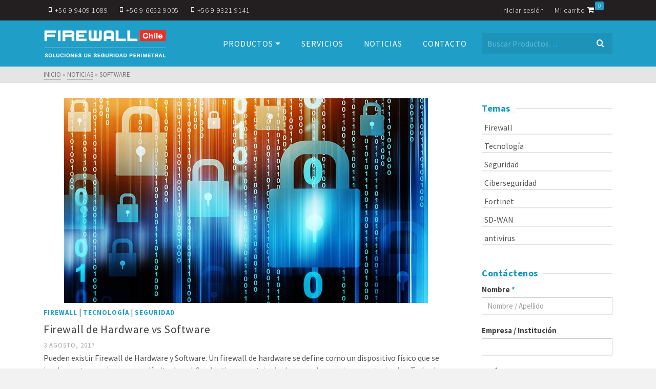

--- FILE ---
content_type: text/html; charset=UTF-8
request_url: https://firewall-chile.cl/tag/software/
body_size: 19795
content:
<!DOCTYPE html>
<html class="no-js" lang="es" itemtype="https://schema.org/Blog" itemscope>
<head>
	<meta charset="UTF-8">
	<link rel="profile" href="https://gmpg.org/xfn/11">
	<meta name="viewport" content="width=device-width, initial-scale=1.0">
	<meta http-equiv="X-UA-Compatible" content="IE=edge">
	<script>(function(html){html.className = html.className.replace(/\bno-js\b/,'js')})(document.documentElement);</script>
<meta name='robots' content='noindex, follow' />

	<!-- This site is optimized with the Yoast SEO plugin v26.5 - https://yoast.com/wordpress/plugins/seo/ -->
	<title>Software archivos - Firewall Chile</title>
	<meta property="og:locale" content="es_ES" />
	<meta property="og:type" content="article" />
	<meta property="og:title" content="Software archivos - Firewall Chile" />
	<meta property="og:url" content="https://firewall-chile.cl/tag/software/" />
	<meta property="og:site_name" content="Firewall Chile" />
	<meta name="twitter:card" content="summary_large_image" />
	<script type="application/ld+json" class="yoast-schema-graph">{"@context":"https://schema.org","@graph":[{"@type":"CollectionPage","@id":"https://firewall-chile.cl/tag/software/","url":"https://firewall-chile.cl/tag/software/","name":"Software archivos - Firewall Chile","isPartOf":{"@id":"https://firewall-chile.cl/#website"},"primaryImageOfPage":{"@id":"https://firewall-chile.cl/tag/software/#primaryimage"},"image":{"@id":"https://firewall-chile.cl/tag/software/#primaryimage"},"thumbnailUrl":"https://firewall-chile.cl/wp-content/uploads/2017/08/firewall.jpg","breadcrumb":{"@id":"https://firewall-chile.cl/tag/software/#breadcrumb"},"inLanguage":"es"},{"@type":"ImageObject","inLanguage":"es","@id":"https://firewall-chile.cl/tag/software/#primaryimage","url":"https://firewall-chile.cl/wp-content/uploads/2017/08/firewall.jpg","contentUrl":"https://firewall-chile.cl/wp-content/uploads/2017/08/firewall.jpg","width":710,"height":400},{"@type":"BreadcrumbList","@id":"https://firewall-chile.cl/tag/software/#breadcrumb","itemListElement":[{"@type":"ListItem","position":1,"name":"Portada","item":"https://firewall-chile.cl/"},{"@type":"ListItem","position":2,"name":"Software"}]},{"@type":"WebSite","@id":"https://firewall-chile.cl/#website","url":"https://firewall-chile.cl/","name":"Firewall Chile","description":"Soluciones de Seguridad Perimetral","publisher":{"@id":"https://firewall-chile.cl/#organization"},"potentialAction":[{"@type":"SearchAction","target":{"@type":"EntryPoint","urlTemplate":"https://firewall-chile.cl/?s={search_term_string}"},"query-input":{"@type":"PropertyValueSpecification","valueRequired":true,"valueName":"search_term_string"}}],"inLanguage":"es"},{"@type":"Organization","@id":"https://firewall-chile.cl/#organization","name":"Firewall Chile","alternateName":"Fortinet Chile","url":"https://firewall-chile.cl/","logo":{"@type":"ImageObject","inLanguage":"es","@id":"https://firewall-chile.cl/#/schema/logo/image/","url":"https://firewall-chile.cl/wp-content/uploads/2024/10/firewall-chile-logo-blanco-rojo.png","contentUrl":"https://firewall-chile.cl/wp-content/uploads/2024/10/firewall-chile-logo-blanco-rojo.png","width":240,"height":57,"caption":"Firewall Chile"},"image":{"@id":"https://firewall-chile.cl/#/schema/logo/image/"}}]}</script>
	<!-- / Yoast SEO plugin. -->


<link rel='dns-prefetch' href='//www.googletagmanager.com' />
<link rel='dns-prefetch' href='//fonts.googleapis.com' />
<link rel="alternate" type="application/rss+xml" title="Firewall Chile &raquo; Feed de los comentarios" href="https://firewall-chile.cl/comments/feed/" />
<link rel="alternate" type="application/rss+xml" title="Firewall Chile &raquo; Etiqueta Software del feed" href="https://firewall-chile.cl/tag/software/feed/" />
<style id='wp-img-auto-sizes-contain-inline-css' type='text/css'>
img:is([sizes=auto i],[sizes^="auto," i]){contain-intrinsic-size:3000px 1500px}
/*# sourceURL=wp-img-auto-sizes-contain-inline-css */
</style>
<link rel='stylesheet' id='formidable-css' href='https://firewall-chile.cl/wp-content/plugins/formidable/css/formidableforms.css?ver=1141517' type='text/css' media='all' />
<style id='wp-emoji-styles-inline-css' type='text/css'>

	img.wp-smiley, img.emoji {
		display: inline !important;
		border: none !important;
		box-shadow: none !important;
		height: 1em !important;
		width: 1em !important;
		margin: 0 0.07em !important;
		vertical-align: -0.1em !important;
		background: none !important;
		padding: 0 !important;
	}
/*# sourceURL=wp-emoji-styles-inline-css */
</style>
<style id='wp-block-library-inline-css' type='text/css'>
:root{--wp-block-synced-color:#7a00df;--wp-block-synced-color--rgb:122,0,223;--wp-bound-block-color:var(--wp-block-synced-color);--wp-editor-canvas-background:#ddd;--wp-admin-theme-color:#007cba;--wp-admin-theme-color--rgb:0,124,186;--wp-admin-theme-color-darker-10:#006ba1;--wp-admin-theme-color-darker-10--rgb:0,107,160.5;--wp-admin-theme-color-darker-20:#005a87;--wp-admin-theme-color-darker-20--rgb:0,90,135;--wp-admin-border-width-focus:2px}@media (min-resolution:192dpi){:root{--wp-admin-border-width-focus:1.5px}}.wp-element-button{cursor:pointer}:root .has-very-light-gray-background-color{background-color:#eee}:root .has-very-dark-gray-background-color{background-color:#313131}:root .has-very-light-gray-color{color:#eee}:root .has-very-dark-gray-color{color:#313131}:root .has-vivid-green-cyan-to-vivid-cyan-blue-gradient-background{background:linear-gradient(135deg,#00d084,#0693e3)}:root .has-purple-crush-gradient-background{background:linear-gradient(135deg,#34e2e4,#4721fb 50%,#ab1dfe)}:root .has-hazy-dawn-gradient-background{background:linear-gradient(135deg,#faaca8,#dad0ec)}:root .has-subdued-olive-gradient-background{background:linear-gradient(135deg,#fafae1,#67a671)}:root .has-atomic-cream-gradient-background{background:linear-gradient(135deg,#fdd79a,#004a59)}:root .has-nightshade-gradient-background{background:linear-gradient(135deg,#330968,#31cdcf)}:root .has-midnight-gradient-background{background:linear-gradient(135deg,#020381,#2874fc)}:root{--wp--preset--font-size--normal:16px;--wp--preset--font-size--huge:42px}.has-regular-font-size{font-size:1em}.has-larger-font-size{font-size:2.625em}.has-normal-font-size{font-size:var(--wp--preset--font-size--normal)}.has-huge-font-size{font-size:var(--wp--preset--font-size--huge)}.has-text-align-center{text-align:center}.has-text-align-left{text-align:left}.has-text-align-right{text-align:right}.has-fit-text{white-space:nowrap!important}#end-resizable-editor-section{display:none}.aligncenter{clear:both}.items-justified-left{justify-content:flex-start}.items-justified-center{justify-content:center}.items-justified-right{justify-content:flex-end}.items-justified-space-between{justify-content:space-between}.screen-reader-text{border:0;clip-path:inset(50%);height:1px;margin:-1px;overflow:hidden;padding:0;position:absolute;width:1px;word-wrap:normal!important}.screen-reader-text:focus{background-color:#ddd;clip-path:none;color:#444;display:block;font-size:1em;height:auto;left:5px;line-height:normal;padding:15px 23px 14px;text-decoration:none;top:5px;width:auto;z-index:100000}html :where(.has-border-color){border-style:solid}html :where([style*=border-top-color]){border-top-style:solid}html :where([style*=border-right-color]){border-right-style:solid}html :where([style*=border-bottom-color]){border-bottom-style:solid}html :where([style*=border-left-color]){border-left-style:solid}html :where([style*=border-width]){border-style:solid}html :where([style*=border-top-width]){border-top-style:solid}html :where([style*=border-right-width]){border-right-style:solid}html :where([style*=border-bottom-width]){border-bottom-style:solid}html :where([style*=border-left-width]){border-left-style:solid}html :where(img[class*=wp-image-]){height:auto;max-width:100%}:where(figure){margin:0 0 1em}html :where(.is-position-sticky){--wp-admin--admin-bar--position-offset:var(--wp-admin--admin-bar--height,0px)}@media screen and (max-width:600px){html :where(.is-position-sticky){--wp-admin--admin-bar--position-offset:0px}}

/*# sourceURL=wp-block-library-inline-css */
</style><link rel='stylesheet' id='wc-blocks-style-css' href='https://firewall-chile.cl/wp-content/plugins/woocommerce/assets/client/blocks/wc-blocks.css?ver=wc-10.4.3' type='text/css' media='all' />
<style id='global-styles-inline-css' type='text/css'>
:root{--wp--preset--aspect-ratio--square: 1;--wp--preset--aspect-ratio--4-3: 4/3;--wp--preset--aspect-ratio--3-4: 3/4;--wp--preset--aspect-ratio--3-2: 3/2;--wp--preset--aspect-ratio--2-3: 2/3;--wp--preset--aspect-ratio--16-9: 16/9;--wp--preset--aspect-ratio--9-16: 9/16;--wp--preset--color--black: #000;--wp--preset--color--cyan-bluish-gray: #abb8c3;--wp--preset--color--white: #fff;--wp--preset--color--pale-pink: #f78da7;--wp--preset--color--vivid-red: #cf2e2e;--wp--preset--color--luminous-vivid-orange: #ff6900;--wp--preset--color--luminous-vivid-amber: #fcb900;--wp--preset--color--light-green-cyan: #7bdcb5;--wp--preset--color--vivid-green-cyan: #00d084;--wp--preset--color--pale-cyan-blue: #8ed1fc;--wp--preset--color--vivid-cyan-blue: #0693e3;--wp--preset--color--vivid-purple: #9b51e0;--wp--preset--color--ascend-primary: #1f9ec7;--wp--preset--color--ascend-primary-light: #33b2db;--wp--preset--color--very-light-gray: #eee;--wp--preset--color--very-dark-gray: #444;--wp--preset--gradient--vivid-cyan-blue-to-vivid-purple: linear-gradient(135deg,rgb(6,147,227) 0%,rgb(155,81,224) 100%);--wp--preset--gradient--light-green-cyan-to-vivid-green-cyan: linear-gradient(135deg,rgb(122,220,180) 0%,rgb(0,208,130) 100%);--wp--preset--gradient--luminous-vivid-amber-to-luminous-vivid-orange: linear-gradient(135deg,rgb(252,185,0) 0%,rgb(255,105,0) 100%);--wp--preset--gradient--luminous-vivid-orange-to-vivid-red: linear-gradient(135deg,rgb(255,105,0) 0%,rgb(207,46,46) 100%);--wp--preset--gradient--very-light-gray-to-cyan-bluish-gray: linear-gradient(135deg,rgb(238,238,238) 0%,rgb(169,184,195) 100%);--wp--preset--gradient--cool-to-warm-spectrum: linear-gradient(135deg,rgb(74,234,220) 0%,rgb(151,120,209) 20%,rgb(207,42,186) 40%,rgb(238,44,130) 60%,rgb(251,105,98) 80%,rgb(254,248,76) 100%);--wp--preset--gradient--blush-light-purple: linear-gradient(135deg,rgb(255,206,236) 0%,rgb(152,150,240) 100%);--wp--preset--gradient--blush-bordeaux: linear-gradient(135deg,rgb(254,205,165) 0%,rgb(254,45,45) 50%,rgb(107,0,62) 100%);--wp--preset--gradient--luminous-dusk: linear-gradient(135deg,rgb(255,203,112) 0%,rgb(199,81,192) 50%,rgb(65,88,208) 100%);--wp--preset--gradient--pale-ocean: linear-gradient(135deg,rgb(255,245,203) 0%,rgb(182,227,212) 50%,rgb(51,167,181) 100%);--wp--preset--gradient--electric-grass: linear-gradient(135deg,rgb(202,248,128) 0%,rgb(113,206,126) 100%);--wp--preset--gradient--midnight: linear-gradient(135deg,rgb(2,3,129) 0%,rgb(40,116,252) 100%);--wp--preset--font-size--small: 13px;--wp--preset--font-size--medium: 20px;--wp--preset--font-size--large: 36px;--wp--preset--font-size--x-large: 42px;--wp--preset--spacing--20: 0.44rem;--wp--preset--spacing--30: 0.67rem;--wp--preset--spacing--40: 1rem;--wp--preset--spacing--50: 1.5rem;--wp--preset--spacing--60: 2.25rem;--wp--preset--spacing--70: 3.38rem;--wp--preset--spacing--80: 5.06rem;--wp--preset--shadow--natural: 6px 6px 9px rgba(0, 0, 0, 0.2);--wp--preset--shadow--deep: 12px 12px 50px rgba(0, 0, 0, 0.4);--wp--preset--shadow--sharp: 6px 6px 0px rgba(0, 0, 0, 0.2);--wp--preset--shadow--outlined: 6px 6px 0px -3px rgb(255, 255, 255), 6px 6px rgb(0, 0, 0);--wp--preset--shadow--crisp: 6px 6px 0px rgb(0, 0, 0);}:where(.is-layout-flex){gap: 0.5em;}:where(.is-layout-grid){gap: 0.5em;}body .is-layout-flex{display: flex;}.is-layout-flex{flex-wrap: wrap;align-items: center;}.is-layout-flex > :is(*, div){margin: 0;}body .is-layout-grid{display: grid;}.is-layout-grid > :is(*, div){margin: 0;}:where(.wp-block-columns.is-layout-flex){gap: 2em;}:where(.wp-block-columns.is-layout-grid){gap: 2em;}:where(.wp-block-post-template.is-layout-flex){gap: 1.25em;}:where(.wp-block-post-template.is-layout-grid){gap: 1.25em;}.has-black-color{color: var(--wp--preset--color--black) !important;}.has-cyan-bluish-gray-color{color: var(--wp--preset--color--cyan-bluish-gray) !important;}.has-white-color{color: var(--wp--preset--color--white) !important;}.has-pale-pink-color{color: var(--wp--preset--color--pale-pink) !important;}.has-vivid-red-color{color: var(--wp--preset--color--vivid-red) !important;}.has-luminous-vivid-orange-color{color: var(--wp--preset--color--luminous-vivid-orange) !important;}.has-luminous-vivid-amber-color{color: var(--wp--preset--color--luminous-vivid-amber) !important;}.has-light-green-cyan-color{color: var(--wp--preset--color--light-green-cyan) !important;}.has-vivid-green-cyan-color{color: var(--wp--preset--color--vivid-green-cyan) !important;}.has-pale-cyan-blue-color{color: var(--wp--preset--color--pale-cyan-blue) !important;}.has-vivid-cyan-blue-color{color: var(--wp--preset--color--vivid-cyan-blue) !important;}.has-vivid-purple-color{color: var(--wp--preset--color--vivid-purple) !important;}.has-black-background-color{background-color: var(--wp--preset--color--black) !important;}.has-cyan-bluish-gray-background-color{background-color: var(--wp--preset--color--cyan-bluish-gray) !important;}.has-white-background-color{background-color: var(--wp--preset--color--white) !important;}.has-pale-pink-background-color{background-color: var(--wp--preset--color--pale-pink) !important;}.has-vivid-red-background-color{background-color: var(--wp--preset--color--vivid-red) !important;}.has-luminous-vivid-orange-background-color{background-color: var(--wp--preset--color--luminous-vivid-orange) !important;}.has-luminous-vivid-amber-background-color{background-color: var(--wp--preset--color--luminous-vivid-amber) !important;}.has-light-green-cyan-background-color{background-color: var(--wp--preset--color--light-green-cyan) !important;}.has-vivid-green-cyan-background-color{background-color: var(--wp--preset--color--vivid-green-cyan) !important;}.has-pale-cyan-blue-background-color{background-color: var(--wp--preset--color--pale-cyan-blue) !important;}.has-vivid-cyan-blue-background-color{background-color: var(--wp--preset--color--vivid-cyan-blue) !important;}.has-vivid-purple-background-color{background-color: var(--wp--preset--color--vivid-purple) !important;}.has-black-border-color{border-color: var(--wp--preset--color--black) !important;}.has-cyan-bluish-gray-border-color{border-color: var(--wp--preset--color--cyan-bluish-gray) !important;}.has-white-border-color{border-color: var(--wp--preset--color--white) !important;}.has-pale-pink-border-color{border-color: var(--wp--preset--color--pale-pink) !important;}.has-vivid-red-border-color{border-color: var(--wp--preset--color--vivid-red) !important;}.has-luminous-vivid-orange-border-color{border-color: var(--wp--preset--color--luminous-vivid-orange) !important;}.has-luminous-vivid-amber-border-color{border-color: var(--wp--preset--color--luminous-vivid-amber) !important;}.has-light-green-cyan-border-color{border-color: var(--wp--preset--color--light-green-cyan) !important;}.has-vivid-green-cyan-border-color{border-color: var(--wp--preset--color--vivid-green-cyan) !important;}.has-pale-cyan-blue-border-color{border-color: var(--wp--preset--color--pale-cyan-blue) !important;}.has-vivid-cyan-blue-border-color{border-color: var(--wp--preset--color--vivid-cyan-blue) !important;}.has-vivid-purple-border-color{border-color: var(--wp--preset--color--vivid-purple) !important;}.has-vivid-cyan-blue-to-vivid-purple-gradient-background{background: var(--wp--preset--gradient--vivid-cyan-blue-to-vivid-purple) !important;}.has-light-green-cyan-to-vivid-green-cyan-gradient-background{background: var(--wp--preset--gradient--light-green-cyan-to-vivid-green-cyan) !important;}.has-luminous-vivid-amber-to-luminous-vivid-orange-gradient-background{background: var(--wp--preset--gradient--luminous-vivid-amber-to-luminous-vivid-orange) !important;}.has-luminous-vivid-orange-to-vivid-red-gradient-background{background: var(--wp--preset--gradient--luminous-vivid-orange-to-vivid-red) !important;}.has-very-light-gray-to-cyan-bluish-gray-gradient-background{background: var(--wp--preset--gradient--very-light-gray-to-cyan-bluish-gray) !important;}.has-cool-to-warm-spectrum-gradient-background{background: var(--wp--preset--gradient--cool-to-warm-spectrum) !important;}.has-blush-light-purple-gradient-background{background: var(--wp--preset--gradient--blush-light-purple) !important;}.has-blush-bordeaux-gradient-background{background: var(--wp--preset--gradient--blush-bordeaux) !important;}.has-luminous-dusk-gradient-background{background: var(--wp--preset--gradient--luminous-dusk) !important;}.has-pale-ocean-gradient-background{background: var(--wp--preset--gradient--pale-ocean) !important;}.has-electric-grass-gradient-background{background: var(--wp--preset--gradient--electric-grass) !important;}.has-midnight-gradient-background{background: var(--wp--preset--gradient--midnight) !important;}.has-small-font-size{font-size: var(--wp--preset--font-size--small) !important;}.has-medium-font-size{font-size: var(--wp--preset--font-size--medium) !important;}.has-large-font-size{font-size: var(--wp--preset--font-size--large) !important;}.has-x-large-font-size{font-size: var(--wp--preset--font-size--x-large) !important;}
/*# sourceURL=global-styles-inline-css */
</style>

<style id='classic-theme-styles-inline-css' type='text/css'>
/*! This file is auto-generated */
.wp-block-button__link{color:#fff;background-color:#32373c;border-radius:9999px;box-shadow:none;text-decoration:none;padding:calc(.667em + 2px) calc(1.333em + 2px);font-size:1.125em}.wp-block-file__button{background:#32373c;color:#fff;text-decoration:none}
/*# sourceURL=/wp-includes/css/classic-themes.min.css */
</style>
<link rel='stylesheet' id='sow-icon-default-aba8b0b9fb0e-css' href='https://firewall-chile.cl/wp-content/uploads/siteorigin-widgets/sow-icon-default-aba8b0b9fb0e.css?ver=6.9' type='text/css' media='all' />
<style id='woocommerce-inline-inline-css' type='text/css'>
.woocommerce form .form-row .required { visibility: visible; }
/*# sourceURL=woocommerce-inline-inline-css */
</style>
<link rel='stylesheet' id='tablepress-default-css' href='https://firewall-chile.cl/wp-content/plugins/tablepress/css/build/default.css?ver=3.2.6' type='text/css' media='all' />
<link rel='stylesheet' id='ascend_main-css' href='https://firewall-chile.cl/wp-content/themes/ascend_premium/assets/css/ascend.css?ver=1.9.30' type='text/css' media='all' />
<link rel='stylesheet' id='ascend_woo-css' href='https://firewall-chile.cl/wp-content/themes/ascend_premium/assets/css/ascend_woo.css?ver=1.9.30' type='text/css' media='all' />
<link rel='stylesheet' id='ascend_select2-css' href='https://firewall-chile.cl/wp-content/themes/ascend_premium/assets/css/ascend_select2.css?ver=1.9.30' type='text/css' media='all' />
<link rel='stylesheet' id='ascend_posttype-css' href='https://firewall-chile.cl/wp-content/themes/ascend_premium/assets/css/ascend_posttype.css?ver=1.9.30' type='text/css' media='all' />
<link rel='stylesheet' id='ascend_pb-css' href='https://firewall-chile.cl/wp-content/themes/ascend_premium/assets/css/ascend_pb.css?ver=1.9.30' type='text/css' media='all' />
<link rel='stylesheet' id='ascend_icons-css' href='https://firewall-chile.cl/wp-content/themes/ascend_premium/assets/css/ascend_icons.css?ver=1.9.30' type='text/css' media='all' />
<link rel='stylesheet' id='kadence_child-css' href='https://firewall-chile.cl/wp-content/themes/ascend_premium_child/style.css?ver=1.0' type='text/css' media='all' />
<link rel='stylesheet' id='redux-google-fonts-ascend-css' href='https://fonts.googleapis.com/css?family=Source+Sans+Pro%3A200%2C300%2C400%2C600%2C700%2C900%2C200italic%2C300italic%2C400italic%2C600italic%2C700italic%2C900italic&#038;subset=latin&#038;ver=6.9' type='text/css' media='all' />
<script type="text/javascript" src="https://firewall-chile.cl/wp-includes/js/jquery/jquery.min.js?ver=3.7.1" id="jquery-core-js"></script>
<script type="text/javascript" src="https://firewall-chile.cl/wp-includes/js/jquery/jquery-migrate.min.js?ver=3.4.1" id="jquery-migrate-js"></script>
<script type="text/javascript" src="https://firewall-chile.cl/wp-content/plugins/woocommerce/assets/js/jquery-blockui/jquery.blockUI.min.js?ver=2.7.0-wc.10.4.3" id="wc-jquery-blockui-js" defer="defer" data-wp-strategy="defer"></script>
<script type="text/javascript" id="wc-add-to-cart-js-extra">
/* <![CDATA[ */
var wc_add_to_cart_params = {"ajax_url":"/wp-admin/admin-ajax.php","wc_ajax_url":"/?wc-ajax=%%endpoint%%","i18n_view_cart":"Ver carrito","cart_url":"https://firewall-chile.cl/carrito/","is_cart":"","cart_redirect_after_add":"no"};
//# sourceURL=wc-add-to-cart-js-extra
/* ]]> */
</script>
<script type="text/javascript" src="https://firewall-chile.cl/wp-content/plugins/woocommerce/assets/js/frontend/add-to-cart.min.js?ver=10.4.3" id="wc-add-to-cart-js" defer="defer" data-wp-strategy="defer"></script>
<script type="text/javascript" src="https://firewall-chile.cl/wp-content/plugins/woocommerce/assets/js/js-cookie/js.cookie.min.js?ver=2.1.4-wc.10.4.3" id="wc-js-cookie-js" defer="defer" data-wp-strategy="defer"></script>
<script type="text/javascript" id="woocommerce-js-extra">
/* <![CDATA[ */
var woocommerce_params = {"ajax_url":"/wp-admin/admin-ajax.php","wc_ajax_url":"/?wc-ajax=%%endpoint%%","i18n_password_show":"Mostrar contrase\u00f1a","i18n_password_hide":"Ocultar contrase\u00f1a"};
//# sourceURL=woocommerce-js-extra
/* ]]> */
</script>
<script type="text/javascript" src="https://firewall-chile.cl/wp-content/plugins/woocommerce/assets/js/frontend/woocommerce.min.js?ver=10.4.3" id="woocommerce-js" defer="defer" data-wp-strategy="defer"></script>

<!-- Fragmento de código de la etiqueta de Google (gtag.js) añadida por Site Kit -->
<!-- Fragmento de código de Google Analytics añadido por Site Kit -->
<script type="text/javascript" src="https://www.googletagmanager.com/gtag/js?id=G-LDKFS6X54R" id="google_gtagjs-js" async></script>
<script type="text/javascript" id="google_gtagjs-js-after">
/* <![CDATA[ */
window.dataLayer = window.dataLayer || [];function gtag(){dataLayer.push(arguments);}
gtag("set","linker",{"domains":["firewall-chile.cl"]});
gtag("js", new Date());
gtag("set", "developer_id.dZTNiMT", true);
gtag("config", "G-LDKFS6X54R");
//# sourceURL=google_gtagjs-js-after
/* ]]> */
</script>
<script type="text/javascript" src="https://firewall-chile.cl/wp-content/themes/ascend_premium/assets/js/vendor/custom-modernizer-min.js?ver=1.9.30" id="modernizrc-js"></script>
<link rel="https://api.w.org/" href="https://firewall-chile.cl/wp-json/" /><link rel="alternate" title="JSON" type="application/json" href="https://firewall-chile.cl/wp-json/wp/v2/tags/72" /><link rel="EditURI" type="application/rsd+xml" title="RSD" href="https://firewall-chile.cl/xmlrpc.php?rsd" />
<meta name="generator" content="WordPress 6.9" />
<meta name="generator" content="WooCommerce 10.4.3" />
<meta name="generator" content="Site Kit by Google 1.168.0" /><script type="text/javascript">
(function(url){
	if(/(?:Chrome\/26\.0\.1410\.63 Safari\/537\.31|WordfenceTestMonBot)/.test(navigator.userAgent)){ return; }
	var addEvent = function(evt, handler) {
		if (window.addEventListener) {
			document.addEventListener(evt, handler, false);
		} else if (window.attachEvent) {
			document.attachEvent('on' + evt, handler);
		}
	};
	var removeEvent = function(evt, handler) {
		if (window.removeEventListener) {
			document.removeEventListener(evt, handler, false);
		} else if (window.detachEvent) {
			document.detachEvent('on' + evt, handler);
		}
	};
	var evts = 'contextmenu dblclick drag dragend dragenter dragleave dragover dragstart drop keydown keypress keyup mousedown mousemove mouseout mouseover mouseup mousewheel scroll'.split(' ');
	var logHuman = function() {
		if (window.wfLogHumanRan) { return; }
		window.wfLogHumanRan = true;
		var wfscr = document.createElement('script');
		wfscr.type = 'text/javascript';
		wfscr.async = true;
		wfscr.src = url + '&r=' + Math.random();
		(document.getElementsByTagName('head')[0]||document.getElementsByTagName('body')[0]).appendChild(wfscr);
		for (var i = 0; i < evts.length; i++) {
			removeEvent(evts[i], logHuman);
		}
	};
	for (var i = 0; i < evts.length; i++) {
		addEvent(evts[i], logHuman);
	}
})('//firewall-chile.cl/?wordfence_lh=1&hid=5508374C9EF11077A3F831324FE97DC7');
</script><script>document.documentElement.className += " js";</script>
<script type="text/javascript">var light_error = "La imagen no pudo cargarse.", light_of = "%curr% de %total%";</script><style type="text/css" id="kt-custom-css">a, .primary-color, .postlist article .entry-content a.more-link:hover,.widget_price_filter .price_slider_amount .button, .product .product_meta a:hover, .star-rating, .above-footer-widgets a:not(.button):hover, .sidebar a:not(.button):hover, .elementor-widget-sidebar a:not(.button):hover, .footerclass a:hover, .posttags a:hover, .tagcloud a:hover, .kt_bc_nomargin #kadbreadcrumbs a:hover, #kadbreadcrumbs a:hover, .wp-pagenavi a:hover, .woocommerce-pagination ul.page-numbers li a:hover, .woocommerce-pagination ul.page-numbers li span:hover, .has-ascend-primary-color {color:#1f9ec7;} .comment-content a:not(.button):hover, .entry-content p a:not(.button):not(.select2-choice):not([data-rel="lightbox"]):hover, .kt_product_toggle_outer .toggle_grid:hover, .kt_product_toggle_outer .toggle_list:hover, .kt_product_toggle_outer .toggle_grid.toggle_active, .kt_product_toggle_outer .toggle_list.toggle_active, .product .product_meta a, .product .woocommerce-tabs .wc-tabs > li.active > a, .product .woocommerce-tabs .wc-tabs > li.active > a:hover, .product .woocommerce-tabs .wc-tabs > li.active > a:focus, #payment ul.wc_payment_methods li.wc_payment_method input[type=radio]:first-child:checked+label, .kt-woo-account-nav .woocommerce-MyAccount-navigation ul li.is-active a, a.added_to_cart, .widget_pages ul li.kt-drop-toggle > .kt-toggle-sub, .widget_categories ul li.kt-drop-toggle > .kt-toggle-sub, .widget_product_categories ul li.kt-drop-toggle > .kt-toggle-sub, .widget_recent_entries ul li a:hover ~ .kt-toggle-sub, .widget_recent_comments ul li a:hover ~ .kt-toggle-sub, .widget_archive ul li a:hover ~ .kt-toggle-sub, .widget_pages ul li a:hover ~ .kt-toggle-sub, .widget_categories ul li a:hover ~ .kt-toggle-sub, .widget_meta ul li a:hover ~ .kt-toggle-sub, .widget_product_categories ul li a:hover ~ .kt-toggle-sub,.kt-tabs.kt-tabs-style2 > li > a:hover, .kt-tabs > li.active > a, .kt-tabs > li.active > a:hover, .kt-tabs > li.active > a:focus, .kt_bc_nomargin #kadbreadcrumbs a:hover, #kadbreadcrumbs a:hover, .footerclass .menu li a:hover, .widget_recent_entries ul li a:hover, .posttags a:hover, .tagcloud a:hover,.widget_recent_comments ul li a:hover, .widget_archive ul li a:hover, .widget_pages ul li a:hover, .widget_categories ul li a:hover, .widget_meta ul li a:hover, .widget_product_categories ul li a:hover, .box-icon-item .icon-container .icon-left-highlight,.box-icon-item .icon-container .icon-right-highlight, .widget_pages ul li.current-cat > a, .widget_categories ul li.current-cat > a, .widget_product_categories ul li.current-cat > a, #payment ul.wc_payment_methods li.wc_payment_method input[type=radio]:first-child:checked + label:before, .wp-pagenavi .current, .wp-pagenavi a:hover, .kt-mobile-header-toggle .kt-extras-label.header-underscore-icon, .woocommerce-pagination ul.page-numbers li a.current, .woocommerce-pagination ul.page-numbers li span.current, .woocommerce-pagination ul.page-numbers li a:hover, .woocommerce-pagination ul.page-numbers li span:hover, .widget_layered_nav ul li.chosen a, .widget_layered_nav_filters ul li a, .widget_rating_filter ul li.chosen a, .variations .kad_radio_variations label.selectedValue, .variations .kad_radio_variations label:hover{border-color:#1f9ec7;} .kt-header-extras span.kt-cart-total, .btn, .button, .submit, button, input[type="submit"], .portfolio-loop-image-container .portfolio-hover-item .portfolio-overlay-color, .kt_product_toggle_outer .toggle_grid.toggle_active, .kt_product_toggle_outer .toggle_list.toggle_active, .product .woocommerce-tabs .wc-tabs > li.active > a, .product .woocommerce-tabs .wc-tabs > li.active > a:hover, .product .woocommerce-tabs .wc-tabs > li.active > a:focus, .product .woocommerce-tabs .wc-tabs:before, .woocommerce-info, .woocommerce-message, .woocommerce-noreviews, p.no-comments, .widget_pages ul li ul li.current-cat > a:before, .widget_categories ul li ul li.current-cat > a:before, .widget_product_categories ul li ul li.current-cat > a:before, .widget_pages ul li ul li a:hover:before, .widget_categories ul li ul li a:hover:before, .widget_product_categories ul li ul li a:hover:before, .kadence_recent_posts a.posts_widget_readmore:hover:before, .kt-accordion > .panel h5:after, .kt-tabs:before, .image_menu_overlay, .kadence_social_widget a:hover, .kt-tabs > li.active > a, .kt-tabs > li.active > a:hover, .kt-tabs > li.active > a:focus, .widget_pages ul li.current-cat > .count, .widget_categories ul li.current-cat > .count, .widget_product_categories ul li.current-cat > .count, .widget_recent_entries ul li a:hover ~ .count, .widget_recent_comments ul li a:hover ~ .count, .widget_archive ul li a:hover ~ .count, .widget_pages ul li a:hover ~ .count, .widget_categories ul li a:hover ~ .count, .widget_meta ul li a:hover ~ .count, .widget_product_categories ul li a:hover ~ .count, #payment ul.wc_payment_methods li.wc_payment_method input[type=radio]:first-child:checked + label:before, .select2-results .select2-highlighted, .wp-pagenavi .current, .kt-header-extras span.kt-cart-total, .kt-mobile-header-toggle span.kt-cart-total, .woocommerce-pagination ul.page-numbers li a.current, .woocommerce-pagination ul.page-numbers li span.current,.widget_price_filter .ui-slider .ui-slider-handle, .widget_layered_nav ul li.chosen span.count, .widget_layered_nav_filters ul li span.count, .variations .kad_radio_variations label.selectedValue, .box-icon-item .menu-icon-read-more .read-more-highlight, .select2-container--default .select2-results__option--highlighted[aria-selected], p.demo_store, .has-ascend-primary-background-color {background:#1f9ec7;}@media (max-width: 767px){.filter-set li a.selected {background:#1f9ec7;}} .has-ascend-primary-light-color {color:#33b2db} .has-ascend-primary-light-background-color{ background-color: #33b2db}.kad-header-height {height:90px;}@media (max-width: 767px){.kt_mobile_slider {display:block;} .kt_desktop_slider {display:none;}}.kad-topbar-height {min-height:40px;}.kad-mobile-header-height {height:70px;}.headerclass, .mobile-headerclass, .kad-fixed-vertical-background-area{background: rgba(31, 158, 199, 1);}body.trans-header div:not(.is-sticky)>.headerclass-outer div:not(.is-sticky)>.kad-header-topbar-primary-outer div:not(.is-sticky)>.headerclass, body.trans-header div:not(.is-sticky)>.mobile-headerclass {background: rgba(31, 158, 199, 0.2);}body.trans-header div:not(.is-sticky)>.headerclass-outer div:not(.is-sticky)>.second-navclass, body.trans-header div:not(.is-sticky)>.second-navclass {background: rgba(158, 175, 162, 0.2);}.titleclass .entry-title{font-size:50px;}@media (max-width: 768px) {.titleclass .entry-title{font-size:30px;}}.titleclass .subtitle{font-size:40px;}@media (max-width: 768px) {.titleclass .subtitle{font-size:20px;}}.titleclass .page-header  {height:120px;}@media (max-width: 768px) {.titleclass .page-header {height:80px;}}.product_item .product_archive_title {min-height:20px;}.second-navclass .sf-menu>li:after {background:#fff;}.kt-header-extras .kadence_social_widget a, .mobile-header-container .kt-mobile-header-toggle button {color:#ffffff;} button.mobile-navigation-toggle .kt-mnt span {background:#ffffff;} .kt-header-extras .kadence_social_widget a:hover{color:#fff;}.pop-modal-body .kt-woo-account-nav .kad-customer-name h5, .pop-modal-body .kt-woo-account-nav a, .pop-modal-body ul.product_list_widget li a:not(.remove), .pop-modal-body ul.product_list_widget {color:#fff;} .kt-mobile-menu form.search-form input[type="search"]::-webkit-input-placeholder {color:#fff;}.kt-mobile-menu form.search-form input[type="search"]:-ms-input-placeholder {color:#fff;}.kt-mobile-menu form.search-form input[type="search"]::-moz-placeholder {color:#fff;}.page-header {text-align:center;}.kt-header-extras #kad-head-cart-popup ul a:not(.remove), .kt-header-extras #kad-head-cart-popup ul .quantity, .kt-header-extras #kad-head-cart-popup ul li.empty, .kad-header-menu-inner .kt-header-extras .kt-woo-account-nav h5, .kad-relative-vertical-content .kt-header-extras .kt-woo-account-nav h5 {color:#ededed;}.titleclass .entry-title, .titleclass .top-contain-title {text-transform:uppercase;}.kt-post-author {display:none;}.sf-menu.sf-menu-normal>li.kt-lgmenu>ul>li>a:before, .sf-menu.sf-vertical>li.kt-lgmenu>ul>li>a:before {background: rgba(255,255,255,.1);}.mobile-top-icon-bar {min-height:28px;} .mobile-top-icon-bar a.top-icon-bar-link{line-height:28px;}.mobile-top-icon-bar a.top-icon-bar-link{font-size:19px;}.container-fullwidth .entry-content .aligncenter[class^=wp-block] { max-width:1140px}.kt-icon-bag:before {
  content: "\f07a" !important;
}

.second-navclass .sf-menu>li>a {
    padding-top: 15px;
    padding-bottom: 15px;
    padding-left: 25px;
    padding-right: 25px;
}

.image_menu_item_link .image_menu_message {
    border: 0px !important;
}

//.image_menu_item_link .image_menu_message h4 {
   display: none;
}

.image_menu_item_link .image_menu_message h5 {
    font-weight: 500;
    font-size: 16px;
    letter-spacing: 0.25px;
    line-height: 18px;
    margin-bottom: 10px;
}

.image_menu_item_link:hover .image_menu_message h5 {
    font-weight: 500;
    font-size: 16px;
    letter-spacing: 0.25px;
    line-height: 18px;
    margin-bottom: 10px;
}

.row-margin-small [class*=" col-"], .row-margin-small [class^=col-] {
    padding-right: 15px;
    padding-left: 15px;
}

.nav-main .sf-menu>li>a {
    padding-right: 30px;
}

.kt-flip-box-back {
    font-size: 25px;
}

.sf-menu, .sf-menu * {
    color: #ffffff;
}

form.woocommerce-product-search input.search-field {
    color: #ffffff;
}

.footercol1 {
    margin-bottom: 30px;
}
.footercol2 {
    margin-bottom: 30px;
}
.footercol3 {
    margin-bottom: 30px;
}

.footer-widget-title {
    font-size: 15px !important;
    color: #F69792 !important;
    font-weight: 700 !important;
    letter-spacing: 1px !important;
    //margin-bottom: 18px !important;
}

.footer-widget-title:before {
    display: none;
}

.widget_product_categories ul li a {
    padding: 5px 5px 0;
    margin-bottom: 6px;
    line-height: 24px;
    border-bottom: 1.3px solid rgba(0,0,0,.1);
}

.mobile-top-icon-bar .top-icon-bar-title {
    font-size: 14px; 
}

.mobile-top-icon-bar .top-icon-bar-item {
    padding-top: 6px;
    padding-left: 5px;
    padding-right: 5px;
}

.mobile-top-icon-bar .top-icon-bar-item .kt-icon-envelope {
    font-size: 16px;
}
.mobile-top-icon-bar .top-icon-bar-item .kt-icon-mobile {
    font-size: 24px;
}

form.woocommerce-product-search button.search-submit {
    color: #62BBD8;
}
form.woocommerce-product-search ::-webkit-input-placeholder {
  color: #62BBD8;
}
form.woocommerce-product-search ::-moz-placeholder {
  color: #62BBD8;
}
form.woocommerce-product-search :-ms-input-placeholder {
  color: #62BBD8;
}

.kad-circle-iconclass {
    padding: 9px;
}

p.stock.out-of-stock {
    display: none;
}

#topbar-info table td {
    padding: 0px 10px !important;
}
.topbarclass {
    font-size: 14px !important;
    font-weight: 300 !important;
    letter-spacing: 0.7px !important;
}
#topbar .sf-menu>li>a {
    text-transform: none;
    letter-spacing: 0.7px;
}</style>	<noscript><style>.woocommerce-product-gallery{ opacity: 1 !important; }</style></noscript>
			<!-- Google Analytics -->
		<script>
		(function(i,s,o,g,r,a,m){i['GoogleAnalyticsObject']=r;i[r]=i[r]||function(){
		(i[r].q=i[r].q||[]).push(arguments)},i[r].l=1*new Date();a=s.createElement(o),
		m=s.getElementsByTagName(o)[0];a.async=1;a.src=g;m.parentNode.insertBefore(a,m)
		})(window,document,'script','//www.google-analytics.com/analytics.js','ga');

		ga('create', 'UA-155051643-1', 'auto');
				ga('send', 'pageview');
		</script>
		<!-- End Google Analytics -->
		<link rel="icon" href="https://firewall-chile.cl/wp-content/uploads/2017/10/cropped-firewall-chile-favicon-8-1-32x32.png" sizes="32x32" />
<link rel="icon" href="https://firewall-chile.cl/wp-content/uploads/2017/10/cropped-firewall-chile-favicon-8-1-192x192.png" sizes="192x192" />
<link rel="apple-touch-icon" href="https://firewall-chile.cl/wp-content/uploads/2017/10/cropped-firewall-chile-favicon-8-1-180x180.png" />
<meta name="msapplication-TileImage" content="https://firewall-chile.cl/wp-content/uploads/2017/10/cropped-firewall-chile-favicon-8-1-270x270.png" />
<style type="text/css" title="dynamic-css" class="options-output">.mobile-top-icon-bar a.top-icon-bar-link{color:#ffffff;}.mobile-top-icon-bar{background-color:#231f20;}.topbarclass{font-size:12.5px;}body.trans-header div:not(.is-sticky) > #kad-header-menu, body.trans-header div:not(.is-sticky) > #kad-mobile-banner,  body.trans-header:not(.kad-header-position-above) .outside-second{border-color:#ffffff;}.titleclass{background-color:#d1dbdb;}.titleclass .top-contain-title{color:#0e97c3;}.titleclass .subtitle, .titleclass .page-header-inner #kadbreadcrumbs, .titleclass .page-header-inner #kadbreadcrumbs a{color:#ffffff;}.product_item .product_archive_title{font-family:"Source Sans Pro";text-transform:none;line-height:20px;letter-spacing:1.2px;font-weight:600;font-style:normal;color:#444444;font-size:15px;}.footerclass a, .footerclass, .footerclass h4, .footerclass h3, .footerclass h5{color:#ffffff;}.footerclass a:hover{color:#231f20;}.footerclass .menu li a:hover{border-color:#231f20;}.contentclass, .above-footer-widgets .widget-title span, .footer-widget-title span, .kt-title span, .sidebar .widget-title span{background-repeat:no-repeat;background-size:contain;background-position:center bottom;background-image:url('https://firewall-chile.cl/wp-content/uploads/2017/09/fondo-nuestra-empresa-7.png');}.topbarclass, .topbarclass .sf-menu ul {background-color:#231f20;}.footerclass, .footerclass .footer-widget-title span, body.body-style-bubbled .footerclass .footer-widget-title span{background-color:#ed3026;}h1, .h1class{font-family:"Source Sans Pro";line-height:40px;letter-spacing:1px;font-weight:600;font-style:normal;color:#444444;font-size:30px;}h2, .h2class{font-family:"Source Sans Pro";line-height:40px;letter-spacing:1px;font-weight:600;font-style:normal;color:#0e97c3;font-size:25px;}h3{font-family:"Source Sans Pro";line-height:40px;letter-spacing:0.5px;font-weight:400;font-style:normal;color:#444444;font-size:22px;}h4{font-family:"Source Sans Pro";line-height:40px;letter-spacing:0.5px;font-weight:600;font-style:normal;color:#0e97c3;font-size:20px;}h5{font-family:"Source Sans Pro";line-height:24px;letter-spacing:0.5px;font-weight:400;font-style:normal;color:#555555;font-size:18px;}.titleclass .subtitle{font-family:"Source Sans Pro";letter-spacing:1px;font-weight:400;font-style:normal;}body{font-family:"Source Sans Pro";line-height:24px;letter-spacing:0px;font-weight:400;font-style:normal;color:#555555;font-size:16px;}.nav-main ul.sf-menu > li > a, .kad-header-menu-inner .kt-header-extras ul.sf-menu > li > a, .kad-header-menu-inner .kt-header-extras .kt-extras-label [class*="kt-icon-"], .kt-header-extras .sf-vertical > li > a{font-family:"Source Sans Pro";line-height:24px;letter-spacing:.9px;font-weight:400;font-style:normal;color:#ffffff;font-size:16px;}.nav-main ul.sf-menu > li > a:hover, .nav-main ul.sf-menu > li.sfHover > a, .kt-header-extras .sf-vertical > li > a:hover{color:#111111;}button.mobile-navigation-toggle:hover .kt-mnt span{background:#111111;}.nav-main ul.sf-menu > li.current-menu-item > a{color:#111111;}.second-navclass{background-color:#9eafa2;}.second-navclass .sf-menu > li > a{font-family:"Source Sans Pro";line-height:24px;letter-spacing:.2px;font-weight:400;font-style:normal;color:#fff;font-size:18px;}.nav-main ul.sf-menu ul, .nav-main ul.sf-menu ul a, .second-navclass ul.sf-menu ul a,  .kad-header-menu-inner .kt-header-extras ul.sf-menu ul, .kad-relative-vertical-content .kt-header-extras ul.sf-menu ul,.second-navclass .sf-menu > li.kt-lgmenu > ul, .nav-main .sf-menu > li.kt-lgmenu > ul{background:#111111;}.nav-main ul.sf-menu ul, .second-navclass ul.sf-menu ul,  .kad-header-menu-inner .kt-header-extras ul.sf-menu ul,.kad-relative-vertical-content .kt-header-extras ul.sf-menu ul, .kad-relative-vertical-content .nav-main .sf-vertical ul{border-color:#111111;}.nav-main .sf-menu.sf-menu-normal > li > ul:before, .second-navclass .sf-menu.sf-menu-normal > li > ul:before,  .kad-header-menu-inner .kt-header-extras ul.sf-menu > li > ul:before {border-bottom-color:#111111;}.nav-main ul.sf-menu ul a, .second-navclass ul.sf-menu ul a, .kad-header-menu-inner .kt-header-extras .kt-woo-account-nav a, .kad-relative-vertical-content .kt-header-extras .kt-woo-account-nav a, .kt-header-extras p.woocommerce-mini-cart__empty-message{line-height:23px;letter-spacing:.5px;color:#ededed;font-size:15px;}.nav-main ul.sf-menu ul a:hover, .nav-main ul.sf-menu > li:not(.kt-lgmenu) ul li.sfHover > a, .nav-main ul.sf-menu ul li.current-menu-item > a, .second-navclass ul.sf-menu ul a:hover, .second-navclass ul.sf-menu li:not(.kt-lgmenu) ul li.sfHover > a, .second-navclass ul.sf-menu ul li.current-menu-item > a, .kad-header-menu-inner .kt-header-extras .kt-woo-account-nav a:hover, body.woocommerce-account .kad-header-menu-inner .kt-header-extras .kt-woo-account-nav li.is-active a, .kad-relative-vertical-content  .kt-header-extras .kt-woo-account-nav a:hover, body.woocommerce-account .kad-relative-vertical-content  .kt-header-extras .kt-woo-account-nav li.is-active a{color:#9eafa2;}.mfp-slide #kt-mobile-menu, .mfp-slide #kt-mobile-cart, .mfp-slide #kt-mobile-account{background-color:#1f9ec7;}.kad-mobile-nav li a, .kad-mobile-nav li,.kt-mobile-menu form.search-form input[type="search"].search-field, .kt-mobile-menu form.search-form .search-submit,.mfp-slide #kt-mobile-account, .mfp-slide #kt-mobile-cart{font-family:"Source Sans Pro";line-height:20px;letter-spacing:.2px;font-weight:400;font-style:normal;color:#fff;font-size:16px;}</style></head>
<body class="archive tag tag-software tag-72 wp-embed-responsive wp-theme-ascend_premium wp-child-theme-ascend_premium_child theme-ascend_premium woocommerce-no-js kad-header-position-above kt-showsub-indicator kt-topbar-enabled  body-style-normal none-trans-header not_ie">
		<div id="wrapper" class="container">
	<header id="kad-header-menu" class="headerclass-outer kt-header-position-above kt-header-layout-standard clearfix" data-sticky="header" data-shrink="1" data-start-height="90" data-shrink-height="70">
	<div class="outside-top-headerclass">
	<div class="kad-header-topbar-primary-outer">
 	<div id="topbar" class="topbarclass">
    <div class="container kad-topbar-height topbar-flex">
    	<div class="kt-topbar-left">
	    	        	<div class="kad-topbar-flex-item kad-topbar-menu kad-topbar-item-left">
             	<ul id="menu-top-bar" class="sf-menu sf-menu-normal"><li class="menu-item menu-item-type-custom menu-item-object-custom menu-item-6837"><a href="https://api.whatsapp.com/send?phone=56994091089"><i class="kt-icon-mobile-phone"></i><span>+56 9 9409 1089</span></a></li>
<li class="menu-item menu-item-type-custom menu-item-object-custom menu-item-4739"><a href="https://api.whatsapp.com/send?phone=56966529005"><i class="kt-icon-mobile-phone"></i><span>+56 9 6652 9005</span></a></li>
<li class="menu-item menu-item-type-custom menu-item-object-custom menu-item-7374"><a href="https://api.whatsapp.com/send?phone=56993219141"><i class="kt-icon-mobile-phone"></i><span>+56 9 9321 9141</span></a></li>
</ul>            </div>
   		<div class="kad-topbar-flex-item kad-topbar-widget-area kad-topbar-item-left">
		</div>
		    </div>
	    <div class="kt-topbar-right">
		    	<div class="kad-topbar-flex-item kad-topbar-account kt-header-extras kad-topbar-item-right">
	      	<ul class="sf-menu sf-menu-normal">
		    	<li class="menu-account-icon-kt sf-dropdown">
		        			                					             		<a class="menu-account-btn kt-pop-modal" data-mfp-src="#kt-extras-modal-login">
				                		<span class="kt-extras-label"><span>Iniciar sesión</span></span>
				            		</a>
				             		          			    	</li>
		    </ul>
        </div>
          	<div class="kad-topbar-flex-item kad-topbar-cart kt-header-extras kad-topbar-item-right">
	      	<ul class="sf-menu sf-menu-normal">
			  	<li class="menu-cart-icon-kt sf-dropdown">
					<a class="menu-cart-btn" href="https://firewall-chile.cl/carrito/">
			  			<div class="kt-top-extras-label">
			  				          				<span class="cart-extras-title">Mi carrito</span>
	          				          			<i class="kt-icon-bag"></i>	          			<span class="kt-cart-total">0</span></div>
					</a>
					<ul id="topbar-kad-head-cart-popup" class="sf-dropdown-menu kad-head-cart-popup">
			    		<li class="kt-mini-cart-refreash">
			    			

	<p class="woocommerce-mini-cart__empty-message">No hay productos en el carrito.</p>


			    		</li>
			  		</ul>
				</li>
			</ul>
        </div>
    	    </div>
    </div> <!-- Close Container -->
</div>	<div class="outside-headerclass">
		<div class="kad-header-menu-outer headerclass">
		    <div class="kad-header-menu-inner container">
		    				        <div class="kad-header-flex kad-header-height">
			        	<div class="kad-left-header kt-header-flex-item">
			        		<div id="logo" class="logocase kad-header-height"><a class="brand logofont" href="https://firewall-chile.cl/"><img src="https://firewall-chile.cl/wp-content/uploads/2017/09/firewall-chile-logo-blanco-rojo.png" width="240" height="57" srcset="https://firewall-chile.cl/wp-content/uploads/2017/09/firewall-chile-logo-blanco-rojo.png 240w, https://firewall-chile.cl/wp-content/uploads/2017/09/firewall-chile-logo-blanco-rojo-200x48.png 200w" sizes="(max-width: 240px) 100vw, 240px" class="ascend-logo" style="max-height:57px" alt="Firewall Chile"></a></div>			           	</div> <!-- Close left header-->
			            <div class="kad-center-header kt-header-flex-item">
			            				<nav class="nav-main clearfix">
				<ul id="menu-principal" class="sf-menu sf-menu-normal"><li class="menu-item menu-item-type-post_type menu-item-object-page menu-item-has-children menu-item-3473 kt-lgmenu kt-menu-column-2 sf-dropdown"><a href="https://firewall-chile.cl/productos/">Productos</a>
<ul class="sub-menu sf-dropdown-menu dropdown">
	<li class="menu-item menu-item-type-custom menu-item-object-custom menu-item-has-children menu-item-6709 sf-dropdown-submenu"><a>Aruba</a>
	<ul class="sub-menu sf-dropdown-menu dropdown">
		<li class="menu-item menu-item-type-custom menu-item-object-custom menu-item-6710"><a href="https://firewall-chile.cl/categoria-producto/aruba/">Access Point</a></li>
	</ul>
</li>
	<li class="menu-item menu-item-type-custom menu-item-object-custom menu-item-has-children menu-item-6711 sf-dropdown-submenu"><a href="https://firewall-chile.cl/fortinet-chile/">Fortinet</a>
	<ul class="sub-menu sf-dropdown-menu dropdown">
		<li class="menu-item menu-item-type-taxonomy menu-item-object-product_cat menu-item-4191"><a href="https://firewall-chile.cl/categoria-producto/fortinet/fortiap/">FortiAP</a></li>
		<li class="menu-item menu-item-type-taxonomy menu-item-object-product_cat menu-item-4190"><a href="https://firewall-chile.cl/categoria-producto/fortinet/fortigate/">FortiGate</a></li>
		<li class="menu-item menu-item-type-custom menu-item-object-custom menu-item-7120"><a href="https://firewall-chile.cl/categoria-producto/fortinet/fortinac/">FortiNAC</a></li>
		<li class="menu-item menu-item-type-taxonomy menu-item-object-product_cat menu-item-4192"><a href="https://firewall-chile.cl/categoria-producto/fortinet/fortiswitch/">FortiSwitch</a></li>
		<li class="menu-item menu-item-type-custom menu-item-object-custom menu-item-7218"><a href="https://firewall-chile.cl/cursos-fortinet/">Cursos Fortinet</a></li>
	</ul>
</li>
	<li class="menu-item menu-item-type-custom menu-item-object-custom menu-item-has-children menu-item-7388 sf-dropdown-submenu"><a>HPE Aruba</a>
	<ul class="sub-menu sf-dropdown-menu dropdown">
		<li class="menu-item menu-item-type-custom menu-item-object-custom menu-item-7389"><a href="https://firewall-chile.cl/categoria-producto/hpe-aruba/access-point-hpe-aruba/">Access Point</a></li>
	</ul>
</li>
	<li class="menu-item menu-item-type-custom menu-item-object-custom menu-item-has-children menu-item-7549 sf-dropdown-submenu"><a>Juniper</a>
	<ul class="sub-menu sf-dropdown-menu dropdown">
		<li class="menu-item menu-item-type-custom menu-item-object-custom menu-item-7550"><a href="https://firewall-chile.cl/categoria-producto/juniper/">Firewall</a></li>
	</ul>
</li>
	<li class="menu-item menu-item-type-custom menu-item-object-custom menu-item-has-children menu-item-7309 sf-dropdown-submenu"><a>SonicWall</a>
	<ul class="sub-menu sf-dropdown-menu dropdown">
		<li class="menu-item menu-item-type-custom menu-item-object-custom menu-item-7310"><a href="https://firewall-chile.cl/categoria-producto/sonicwall/firewall/">Firewall</a></li>
	</ul>
</li>
	<li class="menu-item menu-item-type-custom menu-item-object-custom menu-item-has-children menu-item-6706 sf-dropdown-submenu"><a>Watchguard</a>
	<ul class="sub-menu sf-dropdown-menu dropdown">
		<li class="menu-item menu-item-type-custom menu-item-object-custom menu-item-6708"><a href="https://firewall-chile.cl/categoria-producto/watchguard/access-point-watchguard/">Access Point</a></li>
		<li class="menu-item menu-item-type-custom menu-item-object-custom menu-item-6707"><a href="https://firewall-chile.cl/categoria-producto/watchguard/firebox/">Firebox</a></li>
	</ul>
</li>
</ul>
</li>
<li class="menu-item menu-item-type-post_type menu-item-object-page menu-item-3472"><a href="https://firewall-chile.cl/servicios/">Servicios</a></li>
<li class="menu-item menu-item-type-post_type menu-item-object-page menu-item-3470"><a href="https://firewall-chile.cl/noticias/">Noticias</a></li>
<li class="menu-item menu-item-type-post_type menu-item-object-page menu-item-3469"><a href="https://firewall-chile.cl/contacto/">Contacto</a></li>
</ul>			</nav>
					            </div>  <!-- Close center header-->
			            <div class="kad-right-header kt-header-flex-item">
			            		<div class="kt-header-extras clearfix">
		<ul class="sf-menu sf-menu-normal ">
									 
							<li class="menu-widget-area-kt">
								<div id="woocommerce_product_search-2" class="widget-1 widget-first kt-above-lg-widget-area woocommerce widget_product_search"><div class="widget-inner">
<form role="search" method="get" class="woocommerce-product-search" action="https://firewall-chile.cl/">
	<label class="screen-reader-text" for="woocommerce-product-search-field-0">Buscar por:</label>
	<input type="search" class="search-field" id="woocommerce-product-search-field-0" placeholder="Buscar Productos&hellip;" value="" name="s" title="Search for:" />
	<button type="submit" class="search-submit search-icon"><i class="kt-icon-search"></i></button>
	<input type="hidden" name="post_type" value="product" />
</form>
</div></div>							</li> 
										</ul>
	</div>
						    </div>  <!-- Close right header-->
			        </div>  <!-- Close container--> 
	        		   		</div> <!-- close header innner -->
		</div>
		</div>
	</div>
	</div>
    </header><div id="kad-mobile-banner" class="banner mobile-headerclass" data-mobile-header-sticky="1">
	<div class="mobile-top-icon-bar"><div class="top-icon-bar-item icon-bar-itemcount1"><a href="" target="_self" class="top-icon-bar-link"><i class="kt-icon-shopping-cart"></i><span class="top-icon-bar-title">Mi Carro</span></a></div><div class="top-icon-bar-item icon-bar-itemcount2"><a href="" target="_self" class="top-icon-bar-link"><i class="kt-icon-user"></i><span class="top-icon-bar-title">Mi Cuenta</span></a></div><div class="top-icon-bar-item icon-bar-itemcount3"><a href="https://api.whatsapp.com/send?phone=56993219141" target="_self" class="top-icon-bar-link"><i class="kt-icon-whatsapp"></i><span class="top-icon-bar-title"></span></a></div><div class="top-icon-bar-item icon-bar-itemcount4"><a href="tel:+56962553364" target="_self" class="top-icon-bar-link"><i class="kt-icon-mobile"></i><span class="top-icon-bar-title"></span></a></div><div class="top-icon-bar-item icon-bar-itemcount5"><a href="/cdn-cgi/l/email-protection#7c0a1912081d0f3c1219090e13121908521f10" target="_self" class="top-icon-bar-link"><i class="kt-icon-envelope"></i><span class="top-icon-bar-title"></span></a></div></div>  <div class="container mobile-header-container kad-mobile-header-height">
        <div id="mobile-logo" class="logocase kad-mobile-header-height kad-mobile-logo-left"><a class="brand logofont" href="https://firewall-chile.cl/"><img src="https://firewall-chile.cl/wp-content/uploads/2017/09/firewall-chile-logo-blanco-rojo-200x48.png" width="200" height="48" srcset="https://firewall-chile.cl/wp-content/uploads/2017/09/firewall-chile-logo-blanco-rojo-200x48.png 200w, https://firewall-chile.cl/wp-content/uploads/2017/09/firewall-chile-logo-blanco-rojo.png 240w" sizes="(max-width: 200px) 100vw, 200px" class="ascend-mobile-logo" alt="Firewall Chile" ></a></div>			<div class="kad-mobile-menu-flex-item kad-mobile-header-height kt-mobile-header-toggle kad-mobile-menu-right">
				 <button class="mobile-navigation-toggle kt-sldr-pop-modal" rel="nofollow" aria-label="Navigation" data-mfp-src="#kt-mobile-menu" data-pop-sldr-direction="right" data-pop-sldr-class="sldr-menu-animi">
				 <span class="kt-mnt">
					<span></span>
					<span></span>
					<span></span>
				</span>
				  </button>
			</div>
		    </div> <!-- Close Container -->
</div>
	<div id="inner-wrap" class="wrap clearfix contentclass hfeed" role="document">
	<div class="kt_bc_nomargin"><div id="kadbreadcrumbs" class="color_gray"><div class="kt-breadcrumb-container container"><span><a href="https://firewall-chile.cl/" class="kad-bc-home"><span>Inicio</span></a></span> <span class="bc-delimiter">&raquo;</span> <span><a href="https://firewall-chile.cl/noticias/"><span>Noticias</span></a></span> <span class="bc-delimiter">&raquo;</span> <span class="kad-breadcurrent">Software</span></div></div></div><div class="container kt-woo-messages-none-woo-pages"><div class="woocommerce"></div></div><div id="content" class="container clearfix">
	<div class="row">
		<div class="main col-lg-9 col-md-8 kt-sidebar kt-sidebar-right  postlist  clearfix" role="main">

						<div class="entry-content">
									  </div>
			<div class="kt_archivecontent  "  > 
					<article id="post-1" class="kad_blog_item postclass clearfix post-1 post type-post status-publish format-standard has-post-thumbnail hentry category-firewall category-tecnologia category-seguridad tag-firewall-hardware-vs-software tag-firewall tag-software tag-hardware">
			<div class="row">
							<div class="col-md-12 post-land-image-container">
					<div class="imghoverclass img-margin-center">
						<a href="https://firewall-chile.cl/2017/08/03/firewall-de-hardware-y-software/" title="Firewall de Hardware vs Software">
							<img src="https://firewall-chile.cl/wp-content/uploads/2017/08/firewall.jpg" srcset="https://firewall-chile.cl/wp-content/uploads/2017/08/firewall.jpg 710w, https://firewall-chile.cl/wp-content/uploads/2017/08/firewall-300x169.jpg 300w, https://firewall-chile.cl/wp-content/uploads/2017/08/firewall-600x338.jpg 600w, https://firewall-chile.cl/wp-content/uploads/2017/08/firewall-420x237.jpg 420w, https://firewall-chile.cl/wp-content/uploads/2017/08/firewall-360x203.jpg 360w" sizes="(max-width: 710px) 100vw, 710px"  alt="" width="710" height="400" class="attachment-thumb wp-post-image kt-image-link">						</a> 
					</div>
				</div>
				
				<div class="col-md-12 post-text-container postcontent">
					<div class="post-text-inner">
						<div class="kt_post_category kt-post-cats"><a href="https://firewall-chile.cl/category/firewall/" rel="category tag">Firewall</a> | <a href="https://firewall-chile.cl/category/tecnologia/" rel="category tag">Tecnología</a> | <a href="https://firewall-chile.cl/category/seguridad/" rel="category tag">Seguridad</a></div>						<header>
							<a href="https://firewall-chile.cl/2017/08/03/firewall-de-hardware-y-software/"><h3 class="entry-title">Firewall de Hardware vs Software</h3></a><div class="post-top-meta kt_color_gray">
				<span class="postdate kt-post-date updated">
			3 agosto, 2017		</span>
		<span class="postauthortop kt-post-author author vcard">
		<span class="kt-by-author">por</span>		<span itemprop="author">
			<a href="https://firewall-chile.cl/author/superadmin/" class="fn kt_color_gray" rel="author">
				superadmin			</a>
		</span>
	</span> 
	</div>
						</header>
						<div class="entry-content">
							<p>Pueden existir Firewall de Hardware y Software. Un firewall de hardware se define como un dispositivo físico que se implementa para imponer un límite de red. Su objetivo es restringir el acceso de usuarios no autorizados. Todos los enlaces de &hellip; <a class="kt-excerpt-readmore more-link" href="https://firewall-chile.cl/2017/08/03/firewall-de-hardware-y-software/" aria-label="Firewall de Hardware vs Software">Leer más</a></p>
						</div>
						<footer>
													</footer>
											</div><!-- Text inner -->	
				</div><!-- Text size -->
			</div><!-- row-->
		</article> <!-- Article -->
					</div><!-- /.archive content -->
						</div><!-- /.main -->
		<aside id="ktsidebar" class="col-lg-3 col-md-4 kt-sidebar-container kad-sidebar">
	<div class="sidebar">
		<section id="categories-3" class="widget-1 widget-first widget widget_categories"><div class="widget-inner"><h4 class="widget-title"><span>Temas</span></h4>
			<ul>
					<li class="cat-item cat-item-1"><a href="https://firewall-chile.cl/category/firewall/">Firewall</a>
</li>
	<li class="cat-item cat-item-56"><a href="https://firewall-chile.cl/category/tecnologia/">Tecnología</a>
</li>
	<li class="cat-item cat-item-57"><a href="https://firewall-chile.cl/category/seguridad/">Seguridad</a>
</li>
	<li class="cat-item cat-item-109"><a href="https://firewall-chile.cl/category/ciberseguridad/">Ciberseguridad</a>
</li>
	<li class="cat-item cat-item-125"><a href="https://firewall-chile.cl/category/fortinet/">Fortinet</a>
</li>
	<li class="cat-item cat-item-129"><a href="https://firewall-chile.cl/category/sd-wan/">SD-WAN</a>
</li>
	<li class="cat-item cat-item-138"><a href="https://firewall-chile.cl/category/antivirus/">antivirus</a>
</li>
			</ul>

			</div></section><section id="frm_show_form-5" class="widget-2 widget-last widget widget_frm_show_form"><div class="widget-inner"><div class="frm_form_widget"><h4 class="widget-title"><span>Contáctenos</span></h4><div class="frm_forms  with_frm_style frm_style_formidable-style" id="frm_form_3_container" data-token="c74f7183e9d1af41773e2508e08629f6">
<form enctype="multipart/form-data" method="post" class="frm-show-form  frm_pro_form " id="form_contact2" data-token="c74f7183e9d1af41773e2508e08629f6">
<div class="frm_form_fields ">
<fieldset>
<legend class="frm_hidden">Contacto</legend>

<div class="frm_fields_container">
<input type="hidden" name="frm_action" value="create" />
<input type="hidden" name="form_id" value="3" />
<input type="hidden" name="frm_hide_fields_3" id="frm_hide_fields_3" value="" />
<input type="hidden" name="form_key" value="contact2" />
<input type="hidden" name="item_meta[0]" value="" />
<input type="hidden" id="frm_submit_entry_3" name="frm_submit_entry_3" value="1f23bbaba4" /><input type="hidden" name="_wp_http_referer" value="/tag/software/" /><div id="frm_field_8_container" class="frm_form_field form-field  frm_required_field frm_top_container">
    <label for="field_qh4icy2" class="frm_primary_label">Nombre
        <span class="frm_required">*</span>
    </label>
    <input type="text" id="field_qh4icy2" name="item_meta[8]" value=""  placeholder="Nombre / Apellido" data-reqmsg="Este campo no puede estar en blanco." aria-required="true" data-invmsg="Nombre no es válido" aria-invalid="false"  />
    
    
</div>
<div id="frm_field_16_container" class="frm_form_field form-field  frm_top_container">
    <label for="field_n38n9" class="frm_primary_label">Empresa / Institución
        <span class="frm_required"></span>
    </label>
    <input type="text" id="field_n38n9" name="item_meta[16]" value=""  data-invmsg="Empresa / Institución no es válido" aria-invalid="false"  />
    
    
</div>
<div id="frm_field_15_container" class="frm_form_field form-field  frm_required_field frm_top_container">
    <label for="field_6lgr0" class="frm_primary_label">Teléfono
        <span class="frm_required">*</span>
    </label>
    <input type="text" id="field_6lgr0" name="item_meta[15]" value="+56"  data-frmval="+56" data-reqmsg="Este campo no puede estar en blanco." aria-required="true" data-invmsg="Teléfono no es válido" aria-invalid="false"  />
    
    
</div>
<div id="frm_field_10_container" class="frm_form_field form-field  frm_required_field frm_top_container frm_full">
    <label for="field_29yf4d2" class="frm_primary_label">Correo electrónico
        <span class="frm_required">*</span>
    </label>
    <input type="email" id="field_29yf4d2" name="item_meta[10]" value=""  data-reqmsg="Este campo no puede estar en blanco." aria-required="true" data-invmsg="Please enter a valid email address" aria-invalid="false"  />
    
    
</div>
<div id="frm_field_13_container" class="frm_form_field form-field  frm_required_field frm_top_container frm_full">
    <label for="field_9jv0r12" class="frm_primary_label">Mensaje
        <span class="frm_required">*</span>
    </label>
    <textarea name="item_meta[13]" id="field_9jv0r12" rows="5"  data-reqmsg="Este campo no puede estar en blanco." aria-required="true" data-invmsg="Mensaje no es válido" aria-invalid="false"  ></textarea>
    
    
</div>
<div id="frm_field_14_container" class="frm_form_field form-field  frm_none_container">
    <label for="g-recaptcha-response" class="frm_primary_label">Captcha
        <span class="frm_required"></span>
    </label>
    <div  id="field_62n6q32" class="frm-g-recaptcha" data-sitekey="6LctxJMUAAAAAPWZtUmqKvyZys92t-cRWDUkpU_A" data-size="normal" data-theme="light"></div>
    
    
</div>
<div id="frm_field_67_container" class="frm_form_field form-field ">
	<div class="frm_submit">

<button class="frm_button_submit frm_final_submit" type="submit"   formnovalidate="formnovalidate">Enviar</button>

</div>
</div>
	<input type="hidden" name="item_key" value="" />
			<div id="frm_field_68_container">
			<label for="field_5eecd" >
				Si eres humano, deja este campo en blanco.			</label>
			<input  id="field_5eecd" type="text" class="frm_form_field form-field frm_verify" name="item_meta[68]" value=""  />
		</div>
		<input name="frm_state" type="hidden" value="NuIi7VBWCN1HiLeQ57wSKvzMLCIbl+j+XcnMIACvJmJZ/wRNTR0FOLsxmehsXkk6" /></div>
</fieldset>
</div>

</form>
</div>
</div></div></section>	</div><!-- /.sidebar -->
</aside><!-- /aside -->
		</div><!-- /.row-->
	</div><!-- /.content -->
				</div><!-- /.wrap -->
			<footer id="containerfooter" class="footerclass">
  <div class="container">
  	<div class="row">
  		 
					<div class="col-md-3 col-sm-6 footercol1">
					<div class="widget-1 widget-first footer-widget widget"><aside id="woocommerce_product_categories-4" class="woocommerce widget_product_categories"><div class="footer-widget-title"><span>Productos</span></div><ul class="product-categories"><li class="cat-item cat-item-140"><a href="https://firewall-chile.cl/categoria-producto/hpe-aruba/">HPE Aruba</a></li>
<li class="cat-item cat-item-167"><a href="https://firewall-chile.cl/categoria-producto/juniper/">Juniper</a></li>
<li class="cat-item cat-item-78"><a href="https://firewall-chile.cl/categoria-producto/aruba/">Aruba</a></li>
<li class="cat-item cat-item-17"><a href="https://firewall-chile.cl/categoria-producto/fortinet/">Fortinet</a></li>
<li class="cat-item cat-item-48"><a href="https://firewall-chile.cl/categoria-producto/watchguard/">WatchGuard</a></li>
<li class="cat-item cat-item-50"><a href="https://firewall-chile.cl/categoria-producto/sonicwall/">SonicWall</a></li>
</ul></aside></div>					</div> 
            					 
					<div class="col-md-3 col-sm-6 footercol2">
					<div class="widget-1 widget-first footer-widget widget"><aside id="black-studio-tinymce-3" class="widget_black_studio_tinymce"><div class="footer-widget-title"><span>Medios de Pago</span></div><div class="textwidget">							<i class="kt-shortcode-icon kt-icon-check" 
		style="font-size:14px; color:#ffffff; 
				 		"></i>
					  Pago con Transferencia Bancaria.</p>
							<i class="kt-shortcode-icon kt-icon-check" 
		style="font-size:14px; color:#ffffff; 
				 		"></i>
					  Retiro de productos en Tienda.</p>
</div></aside></div>					</div> 
		        		         
					<div class="col-md-3 col-sm-6 footercol3">
					<div class="widget-1 widget-first footer-widget widget"><aside id="black-studio-tinymce-2" class="widget_black_studio_tinymce"><div class="footer-widget-title"><span>Información</span></div><div class="textwidget"><ul style="line-height: 35px;">
<li><a href="https://firewall-chile.cl/nuestra-empresa/">Nuestra Empresa</a></li>
<li><a href="https://firewall-chile.cl/servicios/">Nuestros Servicios</a></li>
<li><a href="https://firewall-chile.cl/preguntas-frecuentes/">Preguntas Frecuentes</a></li>
<li><a href="https://firewall-chile.cl/nuestra-empresa/#convenio">Convenio Marco</a></li>
<li><a href="https://firewall-chile.cl/preguntas-frecuentes/">Términos y Condiciones</a></li>
</ul>
</div></aside></div>					</div> 
	            				 
					<div class="col-md-3 col-sm-6 footercol4">
					<div class="widget-1 widget-first footer-widget widget"><aside id="black-studio-tinymce-4" class="widget_black_studio_tinymce"><div class="footer-widget-title"><span>Contacto</span></div><div class="textwidget"><p style="padding-left: 2px; padding-bottom: 10px;">							<i class="kt-shortcode-icon kt-icon-map-marker" 
		style="font-size:15px; color:#ffffff; 
				 		"></i>
					<a href="https://www.google.cl/maps/place/Antonio+Varas+303,+Providencia,+Regi%C3%B3n+Metropolitana/@-33.4304457,-70.6187782,17z/data=!3m1!4b1!4m5!3m4!1s0x9662cf7cbb1e9c41:0x9b4973a73481698a!8m2!3d-33.4304502!4d-70.6165895?hl=es-419" target="_blank" rel="noopener noreferrer">  Antonio Varas 303 of.1003, Providencia, Santiago de Chile</a></p>
							<i class="kt-shortcode-icon kt-icon-whatsapp" 
		style="font-size:17px; color:#ffffff; 
				 		"></i>
					  <a href="https://api.whatsapp.com/send?phone=56994091089" target="_blank" rel="noopener"> +56 9 9409 1089</a><br />
							<i class="kt-shortcode-icon kt-icon-whatsapp" 
		style="font-size:17px; color:#ffffff; 
				 		"></i>
					   <a href="https://api.whatsapp.com/send?phone=56966529005" target="_blank" rel="noopener">+56 9 6652 9005</a><br />
							<i class="kt-shortcode-icon kt-icon-whatsapp" 
		style="font-size:17px; color:#ffffff; 
				 		"></i>
					   <a href="https://api.whatsapp.com/send?phone=56993219141" target="_blank" rel="noopener">+56 9 9321 9141</a><br />
							<i class="kt-shortcode-icon kt-icon-envelope-o" 
		style="font-size:12px; color:#ffffff; 
				 		"></i>
					   <a class="email" href="/cdn-cgi/l/email-protection#c7b1a2a9b3a6b487a9a2b2b5a8a9a2b3e9a4ab"><span class="__cf_email__" data-cfemail="4a3c2f243e2b390a242f3f3825242f3e642926">[email&#160;protected]</span></a></p>
</div></aside></div><div class="widget-2 widget-last footer-widget widget"><aside id="widget_kadence_social-2" class="widget_kadence_social"><div class="kadence_social_widget  clearfix"><a href="https://www.facebook.com" class="facebook_link" rel="noopener" target="_blank" data-toggle="tooltip" data-placement="top" data-original-title="Facebook" aria-label="Facebook"><i class="kt-icon-facebook"></i></a><a href="https://twitter.com" class="twitter_link" rel="noopener" target="_blank" data-toggle="tooltip" data-placement="top" data-original-title="X" aria-label="X"><i class="kt-icon-twitter"></i></a><a href="https://www.linkedin.com" class="linkedin_link" rel="noopener" target="_blank" data-toggle="tooltip" data-placement="top" data-original-title="LinkedIn"><i class="kt-icon-linkedin"></i></a></div></aside></div>					</div> 
		        		            </div> <!-- Row -->
        </div>
        <div class="footerbase">
        	<div class="container">
        		<div class="footercredits clearfix">
    		
		    				        	<p>
		        		<p style="font-size: 14px; color: #f2f2f2; letter-spacing: 1px;">&copy; 2026 Firewall Chile - Diseñado por <em><a href="http://www.neuroclick.cl/" target="_blank" rel="noopener noreferrer">Neuroclick</a></em></p>		        	</p>

    			</div><!-- credits -->
    		</div><!-- container -->
    </div><!-- footerbase -->
</footer>
		</div><!--Wrapper-->
		<script data-cfasync="false" src="/cdn-cgi/scripts/5c5dd728/cloudflare-static/email-decode.min.js"></script><script>
				( function() {
					const style = document.createElement( 'style' );
					style.appendChild( document.createTextNode( '#frm_field_68_container {visibility:hidden;overflow:hidden;width:0;height:0;position:absolute;}' ) );
					document.head.appendChild( style );
					document.currentScript?.remove();
				} )();
			</script>				<div class="mag-pop-modal mfp-hide mfp-with-anim kt-loggin-modal" id="kt-extras-modal-login" tabindex="-1" role="dialog" aria-hidden="true">
					<div class="pop-modal-content">
						<div class="pop-modal-body">
							<div class="woocommerce-notices-wrapper"></div>

		<h2>Acceder</h2>

		<form class="woocommerce-form woocommerce-form-login login" method="post">

			
			<p class="woocommerce-form-row woocommerce-form-row--wide form-row form-row-wide">
				<label for="username-pop">Nombre de usuario o correo electrónico <span class="required">*</span></label>
				<input type="text" class="woocommerce-Input woocommerce-Input--text input-text" name="username" id="username-pop" value="" />			</p>
			<p class="woocommerce-form-row woocommerce-form-row--wide form-row form-row-wide">
				<label for="password-pop">Contraseña <span class="required">*</span></label>
				<input class="woocommerce-Input woocommerce-Input--text input-text" type="password" name="password" id="password-pop" />
			</p>

			
			<p class="form-row">
				<input type="hidden" id="woocommerce-pop-login-nonce" name="woocommerce-pop-login-nonce" value="d78bfa15d1" /><input type="hidden" name="_wp_http_referer" value="/tag/software/" />				<button type="submit" class="woocommerce-Button button" name="login" value="Acceder">Acceder</button>
				<label class="woocommerce-form__label woocommerce-form__label-for-checkbox inline">
					<input class="woocommerce-form__input woocommerce-form__input-checkbox" name="rememberme" type="checkbox" id="rememberme-pop" value="forever" /> <span>Recuérdame</span>
				</label>
			</p>
			<p class="woocommerce-LostPassword lost_password">
				<a href="https://firewall-chile.cl/mi-cuenta-2/lost-password/">¿Olvidaste la contraseña?</a>
			</p>

			
		</form>


						</div>
					</div>
				</div>
						<div class="mag-pop-sldr mfp-hide mfp-with-anim kt-mobile-menu" id="kt-mobile-menu" tabindex="-1" role="dialog" aria-hidden="true">
				<div class="pop-modal-content">
					<div class="pop-modal-body">
					
<form role="search" method="get" class="woocommerce-product-search" action="https://firewall-chile.cl/">
	<label class="screen-reader-text" for="woocommerce-product-search-field-1">Buscar por:</label>
	<input type="search" class="search-field" id="woocommerce-product-search-field-1" placeholder="Buscar Productos&hellip;" value="" name="s" title="Search for:" />
	<button type="submit" class="search-submit search-icon"><i class="kt-icon-search"></i></button>
	<input type="hidden" name="post_type" value="product" />
</form>
<ul id="menu-principal-1" class="kad-mobile-nav"><li  class="menu-productos menu-item menu-item-type-post_type menu-item-object-page menu-item-has-children sf-dropdown sf-dropdown-toggle menu-item-3473 kt-lgmenu kt-menu-column-2 sf-dropdown"><a href="https://firewall-chile.cl/productos/">Productos</a><span class="kad-submenu-accordion collapse-next kad-submenu-accordion-open" data-parent=".kad-nav-collapse" data-toggle="collapse" data-target=""><i class="kt-icon-chevron-down"></i><i class="kt-icon-chevron-up"></i></span>
<ul class="sub-menu sf-dropdown-menu collapse">
	<li  class="menu-aruba menu-item menu-item-type-custom menu-item-object-custom menu-item-has-children sf-dropdown-submenu sf-dropdown-toggle menu-item-6709 sf-dropdown-submenu"><a>Aruba</a><span class="kad-submenu-accordion collapse-next kad-submenu-accordion-open" data-parent=".kad-nav-collapse" data-toggle="collapse" data-target=""><i class="kt-icon-chevron-down"></i><i class="kt-icon-chevron-up"></i></span>
<ul class="sub-menu sf-dropdown-menu collapse">
		<li  class="menu-accesspoint menu-item menu-item-type-custom menu-item-object-custom menu-item-6710"><a href="https://firewall-chile.cl/categoria-producto/aruba/">Access Point</a></li>
	</ul>
</li>
	<li  class="menu-fortinet menu-item menu-item-type-custom menu-item-object-custom menu-item-has-children sf-dropdown-submenu sf-dropdown-toggle menu-item-6711 sf-dropdown-submenu"><a href="https://firewall-chile.cl/fortinet-chile/">Fortinet</a><span class="kad-submenu-accordion collapse-next kad-submenu-accordion-open" data-parent=".kad-nav-collapse" data-toggle="collapse" data-target=""><i class="kt-icon-chevron-down"></i><i class="kt-icon-chevron-up"></i></span>
<ul class="sub-menu sf-dropdown-menu collapse">
		<li  class="menu-fortiap menu-item menu-item-type-taxonomy menu-item-object-product_cat menu-item-4191"><a href="https://firewall-chile.cl/categoria-producto/fortinet/fortiap/">FortiAP</a></li>
		<li  class="menu-fortigate menu-item menu-item-type-taxonomy menu-item-object-product_cat menu-item-4190"><a href="https://firewall-chile.cl/categoria-producto/fortinet/fortigate/">FortiGate</a></li>
		<li  class="menu-fortinac menu-item menu-item-type-custom menu-item-object-custom menu-item-7120"><a href="https://firewall-chile.cl/categoria-producto/fortinet/fortinac/">FortiNAC</a></li>
		<li  class="menu-fortiswitch menu-item menu-item-type-taxonomy menu-item-object-product_cat menu-item-4192"><a href="https://firewall-chile.cl/categoria-producto/fortinet/fortiswitch/">FortiSwitch</a></li>
		<li  class="menu-cursosfortinet menu-item menu-item-type-custom menu-item-object-custom menu-item-7218"><a href="https://firewall-chile.cl/cursos-fortinet/">Cursos Fortinet</a></li>
	</ul>
</li>
	<li  class="menu-hpearuba menu-item menu-item-type-custom menu-item-object-custom menu-item-has-children sf-dropdown-submenu sf-dropdown-toggle menu-item-7388 sf-dropdown-submenu"><a>HPE Aruba</a><span class="kad-submenu-accordion collapse-next kad-submenu-accordion-open" data-parent=".kad-nav-collapse" data-toggle="collapse" data-target=""><i class="kt-icon-chevron-down"></i><i class="kt-icon-chevron-up"></i></span>
<ul class="sub-menu sf-dropdown-menu collapse">
		<li  class="menu-accesspoint menu-item menu-item-type-custom menu-item-object-custom menu-item-7389"><a href="https://firewall-chile.cl/categoria-producto/hpe-aruba/access-point-hpe-aruba/">Access Point</a></li>
	</ul>
</li>
	<li  class="menu-juniper menu-item menu-item-type-custom menu-item-object-custom menu-item-has-children sf-dropdown-submenu sf-dropdown-toggle menu-item-7549 sf-dropdown-submenu"><a>Juniper</a><span class="kad-submenu-accordion collapse-next kad-submenu-accordion-open" data-parent=".kad-nav-collapse" data-toggle="collapse" data-target=""><i class="kt-icon-chevron-down"></i><i class="kt-icon-chevron-up"></i></span>
<ul class="sub-menu sf-dropdown-menu collapse">
		<li  class="menu-firewall menu-item menu-item-type-custom menu-item-object-custom menu-item-7550"><a href="https://firewall-chile.cl/categoria-producto/juniper/">Firewall</a></li>
	</ul>
</li>
	<li  class="menu-sonicwall menu-item menu-item-type-custom menu-item-object-custom menu-item-has-children sf-dropdown-submenu sf-dropdown-toggle menu-item-7309 sf-dropdown-submenu"><a>SonicWall</a><span class="kad-submenu-accordion collapse-next kad-submenu-accordion-open" data-parent=".kad-nav-collapse" data-toggle="collapse" data-target=""><i class="kt-icon-chevron-down"></i><i class="kt-icon-chevron-up"></i></span>
<ul class="sub-menu sf-dropdown-menu collapse">
		<li  class="menu-firewall menu-item menu-item-type-custom menu-item-object-custom menu-item-7310"><a href="https://firewall-chile.cl/categoria-producto/sonicwall/firewall/">Firewall</a></li>
	</ul>
</li>
	<li  class="menu-watchguard menu-item menu-item-type-custom menu-item-object-custom menu-item-has-children sf-dropdown-submenu sf-dropdown-toggle menu-item-6706 sf-dropdown-submenu"><a>Watchguard</a><span class="kad-submenu-accordion collapse-next kad-submenu-accordion-open" data-parent=".kad-nav-collapse" data-toggle="collapse" data-target=""><i class="kt-icon-chevron-down"></i><i class="kt-icon-chevron-up"></i></span>
<ul class="sub-menu sf-dropdown-menu collapse">
		<li  class="menu-accesspoint menu-item menu-item-type-custom menu-item-object-custom menu-item-6708"><a href="https://firewall-chile.cl/categoria-producto/watchguard/access-point-watchguard/">Access Point</a></li>
		<li  class="menu-firebox menu-item menu-item-type-custom menu-item-object-custom menu-item-6707"><a href="https://firewall-chile.cl/categoria-producto/watchguard/firebox/">Firebox</a></li>
	</ul>
</li>
</ul>
</li>
<li  class="menu-servicios menu-item menu-item-type-post_type menu-item-object-page menu-item-3472"><a href="https://firewall-chile.cl/servicios/">Servicios</a></li>
<li  class="menu-noticias menu-item menu-item-type-post_type menu-item-object-page menu-item-3470"><a href="https://firewall-chile.cl/noticias/">Noticias</a></li>
<li  class="menu-contacto menu-item menu-item-type-post_type menu-item-object-page menu-item-3469"><a href="https://firewall-chile.cl/contacto/">Contacto</a></li>
</ul>					</div>
				</div>
			</div>
		<script type="speculationrules">
{"prefetch":[{"source":"document","where":{"and":[{"href_matches":"/*"},{"not":{"href_matches":["/wp-*.php","/wp-admin/*","/wp-content/uploads/*","/wp-content/*","/wp-content/plugins/*","/wp-content/themes/ascend_premium_child/*","/wp-content/themes/ascend_premium/*","/*\\?(.+)"]}},{"not":{"selector_matches":"a[rel~=\"nofollow\"]"}},{"not":{"selector_matches":".no-prefetch, .no-prefetch a"}}]},"eagerness":"conservative"}]}
</script>
	<script type='text/javascript'>
		(function () {
			var c = document.body.className;
			c = c.replace(/woocommerce-no-js/, 'woocommerce-js');
			document.body.className = c;
		})();
	</script>
	<script type="text/javascript" src="https://firewall-chile.cl/wp-content/plugins/woocommerce/assets/js/sourcebuster/sourcebuster.min.js?ver=10.4.3" id="sourcebuster-js-js"></script>
<script type="text/javascript" id="wc-order-attribution-js-extra">
/* <![CDATA[ */
var wc_order_attribution = {"params":{"lifetime":1.0e-5,"session":30,"base64":false,"ajaxurl":"https://firewall-chile.cl/wp-admin/admin-ajax.php","prefix":"wc_order_attribution_","allowTracking":true},"fields":{"source_type":"current.typ","referrer":"current_add.rf","utm_campaign":"current.cmp","utm_source":"current.src","utm_medium":"current.mdm","utm_content":"current.cnt","utm_id":"current.id","utm_term":"current.trm","utm_source_platform":"current.plt","utm_creative_format":"current.fmt","utm_marketing_tactic":"current.tct","session_entry":"current_add.ep","session_start_time":"current_add.fd","session_pages":"session.pgs","session_count":"udata.vst","user_agent":"udata.uag"}};
//# sourceURL=wc-order-attribution-js-extra
/* ]]> */
</script>
<script type="text/javascript" src="https://firewall-chile.cl/wp-content/plugins/woocommerce/assets/js/frontend/order-attribution.min.js?ver=10.4.3" id="wc-order-attribution-js"></script>
<script type="text/javascript" src="https://firewall-chile.cl/wp-content/themes/ascend_premium/assets/js/min/bootstrap-min.js?ver=1.9.30" id="bootstrap-js"></script>
<script type="text/javascript" src="https://firewall-chile.cl/wp-content/themes/ascend_premium/assets/js/min/slick-min.js?ver=1.9.30" id="kadence-slick-js"></script>
<script type="text/javascript" src="https://firewall-chile.cl/wp-content/themes/ascend_premium/assets/js/min/kt-sticky-min.js?ver=1.9.30" id="kadence-sticky-js"></script>
<script type="text/javascript" src="https://firewall-chile.cl/wp-content/themes/ascend_premium/assets/js/min/ascend-plugins-min.js?ver=1.9.30" id="ascend_plugins-js"></script>
<script type="text/javascript" src="https://firewall-chile.cl/wp-content/themes/ascend_premium/assets/js/min/kt-tiles-min.js?ver=1.9.30" id="kadence-tiles-js"></script>
<script type="text/javascript" src="https://firewall-chile.cl/wp-content/themes/ascend_premium/assets/js/min/ascend-main-min.js?ver=1.9.30" id="ascend_main-js"></script>
<script type="text/javascript" src="https://firewall-chile.cl/wp-content/themes/ascend_premium/assets/js/min/wc-quantity-increment-min.js?ver=6.9" id="wcqi-js-js"></script>
<script type="text/javascript" id="formidable-js-extra">
/* <![CDATA[ */
var frm_js = {"ajax_url":"https://firewall-chile.cl/wp-admin/admin-ajax.php","images_url":"https://firewall-chile.cl/wp-content/plugins/formidable/images","loading":"Cargando\u2026","remove":"Eliminar","offset":"4","nonce":"792520f9a9","id":"ID","no_results":"No se encontraron resultados","file_spam":"Ese archivo parece ser Spam.","calc_error":"Hay un error en el c\u00e1lculo en el campo con clave","empty_fields":"Por favor, rellena los campos obligatorios antes de subir un archivo.","focus_first_error":"1","include_alert_role":"1","include_resend_email":""};
var frm_password_checks = {"eight-char":{"label":"M\u00ednimo 8 caracteres","regex":"/^.{8,}$/","message":"Las contrase\u00f1as deben tener al menos 8 caracteres"},"lowercase":{"label":"1 letra min\u00fascula","regex":"#[a-z]+#","message":"Las contrase\u00f1as deben incluir al menos una letra min\u00fascula"},"uppercase":{"label":"1 letra may\u00fascula","regex":"#[A-Z]+#","message":"Las contrase\u00f1as deben incluir al menos una letra may\u00fascula"},"number":{"label":"1 n\u00famero","regex":"#[0-9]+#","message":"Las contrase\u00f1as deben incluir al menos un n\u00famero"},"special-char":{"label":"1 caracter especial","regex":"/(?=.*[^a-zA-Z0-9])/","message":"Password no es v\u00e1lido"}};
var frmCheckboxI18n = {"errorMsg":{"min_selections":"This field requires a minimum of %1$d selected options but only %2$d were submitted."}};
//# sourceURL=formidable-js-extra
/* ]]> */
</script>
<script type="text/javascript" src="https://firewall-chile.cl/wp-content/plugins/formidable-pro/js/frm.min.js?ver=6.16.4" id="formidable-js"></script>
<script type="text/javascript" id="formidable-js-after">
/* <![CDATA[ */
window.frm_js.repeaterRowDeleteConfirmation = "¿Estás seguro de que quieres borrar esta fila?";
//# sourceURL=formidable-js-after
/* ]]> */
</script>
<script type="text/javascript" defer="defer" async="async" src="https://www.google.com/recaptcha/api.js?onload=frmRecaptcha&amp;render=explicit&amp;ver=3" id="captcha-api-js"></script>
<script id="wp-emoji-settings" type="application/json">
{"baseUrl":"https://s.w.org/images/core/emoji/17.0.2/72x72/","ext":".png","svgUrl":"https://s.w.org/images/core/emoji/17.0.2/svg/","svgExt":".svg","source":{"concatemoji":"https://firewall-chile.cl/wp-includes/js/wp-emoji-release.min.js?ver=6.9"}}
</script>
<script type="module">
/* <![CDATA[ */
/*! This file is auto-generated */
const a=JSON.parse(document.getElementById("wp-emoji-settings").textContent),o=(window._wpemojiSettings=a,"wpEmojiSettingsSupports"),s=["flag","emoji"];function i(e){try{var t={supportTests:e,timestamp:(new Date).valueOf()};sessionStorage.setItem(o,JSON.stringify(t))}catch(e){}}function c(e,t,n){e.clearRect(0,0,e.canvas.width,e.canvas.height),e.fillText(t,0,0);t=new Uint32Array(e.getImageData(0,0,e.canvas.width,e.canvas.height).data);e.clearRect(0,0,e.canvas.width,e.canvas.height),e.fillText(n,0,0);const a=new Uint32Array(e.getImageData(0,0,e.canvas.width,e.canvas.height).data);return t.every((e,t)=>e===a[t])}function p(e,t){e.clearRect(0,0,e.canvas.width,e.canvas.height),e.fillText(t,0,0);var n=e.getImageData(16,16,1,1);for(let e=0;e<n.data.length;e++)if(0!==n.data[e])return!1;return!0}function u(e,t,n,a){switch(t){case"flag":return n(e,"\ud83c\udff3\ufe0f\u200d\u26a7\ufe0f","\ud83c\udff3\ufe0f\u200b\u26a7\ufe0f")?!1:!n(e,"\ud83c\udde8\ud83c\uddf6","\ud83c\udde8\u200b\ud83c\uddf6")&&!n(e,"\ud83c\udff4\udb40\udc67\udb40\udc62\udb40\udc65\udb40\udc6e\udb40\udc67\udb40\udc7f","\ud83c\udff4\u200b\udb40\udc67\u200b\udb40\udc62\u200b\udb40\udc65\u200b\udb40\udc6e\u200b\udb40\udc67\u200b\udb40\udc7f");case"emoji":return!a(e,"\ud83e\u1fac8")}return!1}function f(e,t,n,a){let r;const o=(r="undefined"!=typeof WorkerGlobalScope&&self instanceof WorkerGlobalScope?new OffscreenCanvas(300,150):document.createElement("canvas")).getContext("2d",{willReadFrequently:!0}),s=(o.textBaseline="top",o.font="600 32px Arial",{});return e.forEach(e=>{s[e]=t(o,e,n,a)}),s}function r(e){var t=document.createElement("script");t.src=e,t.defer=!0,document.head.appendChild(t)}a.supports={everything:!0,everythingExceptFlag:!0},new Promise(t=>{let n=function(){try{var e=JSON.parse(sessionStorage.getItem(o));if("object"==typeof e&&"number"==typeof e.timestamp&&(new Date).valueOf()<e.timestamp+604800&&"object"==typeof e.supportTests)return e.supportTests}catch(e){}return null}();if(!n){if("undefined"!=typeof Worker&&"undefined"!=typeof OffscreenCanvas&&"undefined"!=typeof URL&&URL.createObjectURL&&"undefined"!=typeof Blob)try{var e="postMessage("+f.toString()+"("+[JSON.stringify(s),u.toString(),c.toString(),p.toString()].join(",")+"));",a=new Blob([e],{type:"text/javascript"});const r=new Worker(URL.createObjectURL(a),{name:"wpTestEmojiSupports"});return void(r.onmessage=e=>{i(n=e.data),r.terminate(),t(n)})}catch(e){}i(n=f(s,u,c,p))}t(n)}).then(e=>{for(const n in e)a.supports[n]=e[n],a.supports.everything=a.supports.everything&&a.supports[n],"flag"!==n&&(a.supports.everythingExceptFlag=a.supports.everythingExceptFlag&&a.supports[n]);var t;a.supports.everythingExceptFlag=a.supports.everythingExceptFlag&&!a.supports.flag,a.supports.everything||((t=a.source||{}).concatemoji?r(t.concatemoji):t.wpemoji&&t.twemoji&&(r(t.twemoji),r(t.wpemoji)))});
//# sourceURL=https://firewall-chile.cl/wp-includes/js/wp-emoji-loader.min.js
/* ]]> */
</script>
<script>
/*<![CDATA[*/
/*]]>*/
</script>
	<script defer src="https://static.cloudflareinsights.com/beacon.min.js/vcd15cbe7772f49c399c6a5babf22c1241717689176015" integrity="sha512-ZpsOmlRQV6y907TI0dKBHq9Md29nnaEIPlkf84rnaERnq6zvWvPUqr2ft8M1aS28oN72PdrCzSjY4U6VaAw1EQ==" data-cf-beacon='{"version":"2024.11.0","token":"e0a94db808254e1aa62642f72bbb5ccd","r":1,"server_timing":{"name":{"cfCacheStatus":true,"cfEdge":true,"cfExtPri":true,"cfL4":true,"cfOrigin":true,"cfSpeedBrain":true},"location_startswith":null}}' crossorigin="anonymous"></script>
</body>
</html>


--- FILE ---
content_type: text/html; charset=utf-8
request_url: https://www.google.com/recaptcha/api2/anchor?ar=1&k=6LctxJMUAAAAAPWZtUmqKvyZys92t-cRWDUkpU_A&co=aHR0cHM6Ly9maXJld2FsbC1jaGlsZS5jbDo0NDM.&hl=en&v=PoyoqOPhxBO7pBk68S4YbpHZ&theme=light&size=normal&anchor-ms=20000&execute-ms=30000&cb=rpejp99tqz66
body_size: 49575
content:
<!DOCTYPE HTML><html dir="ltr" lang="en"><head><meta http-equiv="Content-Type" content="text/html; charset=UTF-8">
<meta http-equiv="X-UA-Compatible" content="IE=edge">
<title>reCAPTCHA</title>
<style type="text/css">
/* cyrillic-ext */
@font-face {
  font-family: 'Roboto';
  font-style: normal;
  font-weight: 400;
  font-stretch: 100%;
  src: url(//fonts.gstatic.com/s/roboto/v48/KFO7CnqEu92Fr1ME7kSn66aGLdTylUAMa3GUBHMdazTgWw.woff2) format('woff2');
  unicode-range: U+0460-052F, U+1C80-1C8A, U+20B4, U+2DE0-2DFF, U+A640-A69F, U+FE2E-FE2F;
}
/* cyrillic */
@font-face {
  font-family: 'Roboto';
  font-style: normal;
  font-weight: 400;
  font-stretch: 100%;
  src: url(//fonts.gstatic.com/s/roboto/v48/KFO7CnqEu92Fr1ME7kSn66aGLdTylUAMa3iUBHMdazTgWw.woff2) format('woff2');
  unicode-range: U+0301, U+0400-045F, U+0490-0491, U+04B0-04B1, U+2116;
}
/* greek-ext */
@font-face {
  font-family: 'Roboto';
  font-style: normal;
  font-weight: 400;
  font-stretch: 100%;
  src: url(//fonts.gstatic.com/s/roboto/v48/KFO7CnqEu92Fr1ME7kSn66aGLdTylUAMa3CUBHMdazTgWw.woff2) format('woff2');
  unicode-range: U+1F00-1FFF;
}
/* greek */
@font-face {
  font-family: 'Roboto';
  font-style: normal;
  font-weight: 400;
  font-stretch: 100%;
  src: url(//fonts.gstatic.com/s/roboto/v48/KFO7CnqEu92Fr1ME7kSn66aGLdTylUAMa3-UBHMdazTgWw.woff2) format('woff2');
  unicode-range: U+0370-0377, U+037A-037F, U+0384-038A, U+038C, U+038E-03A1, U+03A3-03FF;
}
/* math */
@font-face {
  font-family: 'Roboto';
  font-style: normal;
  font-weight: 400;
  font-stretch: 100%;
  src: url(//fonts.gstatic.com/s/roboto/v48/KFO7CnqEu92Fr1ME7kSn66aGLdTylUAMawCUBHMdazTgWw.woff2) format('woff2');
  unicode-range: U+0302-0303, U+0305, U+0307-0308, U+0310, U+0312, U+0315, U+031A, U+0326-0327, U+032C, U+032F-0330, U+0332-0333, U+0338, U+033A, U+0346, U+034D, U+0391-03A1, U+03A3-03A9, U+03B1-03C9, U+03D1, U+03D5-03D6, U+03F0-03F1, U+03F4-03F5, U+2016-2017, U+2034-2038, U+203C, U+2040, U+2043, U+2047, U+2050, U+2057, U+205F, U+2070-2071, U+2074-208E, U+2090-209C, U+20D0-20DC, U+20E1, U+20E5-20EF, U+2100-2112, U+2114-2115, U+2117-2121, U+2123-214F, U+2190, U+2192, U+2194-21AE, U+21B0-21E5, U+21F1-21F2, U+21F4-2211, U+2213-2214, U+2216-22FF, U+2308-230B, U+2310, U+2319, U+231C-2321, U+2336-237A, U+237C, U+2395, U+239B-23B7, U+23D0, U+23DC-23E1, U+2474-2475, U+25AF, U+25B3, U+25B7, U+25BD, U+25C1, U+25CA, U+25CC, U+25FB, U+266D-266F, U+27C0-27FF, U+2900-2AFF, U+2B0E-2B11, U+2B30-2B4C, U+2BFE, U+3030, U+FF5B, U+FF5D, U+1D400-1D7FF, U+1EE00-1EEFF;
}
/* symbols */
@font-face {
  font-family: 'Roboto';
  font-style: normal;
  font-weight: 400;
  font-stretch: 100%;
  src: url(//fonts.gstatic.com/s/roboto/v48/KFO7CnqEu92Fr1ME7kSn66aGLdTylUAMaxKUBHMdazTgWw.woff2) format('woff2');
  unicode-range: U+0001-000C, U+000E-001F, U+007F-009F, U+20DD-20E0, U+20E2-20E4, U+2150-218F, U+2190, U+2192, U+2194-2199, U+21AF, U+21E6-21F0, U+21F3, U+2218-2219, U+2299, U+22C4-22C6, U+2300-243F, U+2440-244A, U+2460-24FF, U+25A0-27BF, U+2800-28FF, U+2921-2922, U+2981, U+29BF, U+29EB, U+2B00-2BFF, U+4DC0-4DFF, U+FFF9-FFFB, U+10140-1018E, U+10190-1019C, U+101A0, U+101D0-101FD, U+102E0-102FB, U+10E60-10E7E, U+1D2C0-1D2D3, U+1D2E0-1D37F, U+1F000-1F0FF, U+1F100-1F1AD, U+1F1E6-1F1FF, U+1F30D-1F30F, U+1F315, U+1F31C, U+1F31E, U+1F320-1F32C, U+1F336, U+1F378, U+1F37D, U+1F382, U+1F393-1F39F, U+1F3A7-1F3A8, U+1F3AC-1F3AF, U+1F3C2, U+1F3C4-1F3C6, U+1F3CA-1F3CE, U+1F3D4-1F3E0, U+1F3ED, U+1F3F1-1F3F3, U+1F3F5-1F3F7, U+1F408, U+1F415, U+1F41F, U+1F426, U+1F43F, U+1F441-1F442, U+1F444, U+1F446-1F449, U+1F44C-1F44E, U+1F453, U+1F46A, U+1F47D, U+1F4A3, U+1F4B0, U+1F4B3, U+1F4B9, U+1F4BB, U+1F4BF, U+1F4C8-1F4CB, U+1F4D6, U+1F4DA, U+1F4DF, U+1F4E3-1F4E6, U+1F4EA-1F4ED, U+1F4F7, U+1F4F9-1F4FB, U+1F4FD-1F4FE, U+1F503, U+1F507-1F50B, U+1F50D, U+1F512-1F513, U+1F53E-1F54A, U+1F54F-1F5FA, U+1F610, U+1F650-1F67F, U+1F687, U+1F68D, U+1F691, U+1F694, U+1F698, U+1F6AD, U+1F6B2, U+1F6B9-1F6BA, U+1F6BC, U+1F6C6-1F6CF, U+1F6D3-1F6D7, U+1F6E0-1F6EA, U+1F6F0-1F6F3, U+1F6F7-1F6FC, U+1F700-1F7FF, U+1F800-1F80B, U+1F810-1F847, U+1F850-1F859, U+1F860-1F887, U+1F890-1F8AD, U+1F8B0-1F8BB, U+1F8C0-1F8C1, U+1F900-1F90B, U+1F93B, U+1F946, U+1F984, U+1F996, U+1F9E9, U+1FA00-1FA6F, U+1FA70-1FA7C, U+1FA80-1FA89, U+1FA8F-1FAC6, U+1FACE-1FADC, U+1FADF-1FAE9, U+1FAF0-1FAF8, U+1FB00-1FBFF;
}
/* vietnamese */
@font-face {
  font-family: 'Roboto';
  font-style: normal;
  font-weight: 400;
  font-stretch: 100%;
  src: url(//fonts.gstatic.com/s/roboto/v48/KFO7CnqEu92Fr1ME7kSn66aGLdTylUAMa3OUBHMdazTgWw.woff2) format('woff2');
  unicode-range: U+0102-0103, U+0110-0111, U+0128-0129, U+0168-0169, U+01A0-01A1, U+01AF-01B0, U+0300-0301, U+0303-0304, U+0308-0309, U+0323, U+0329, U+1EA0-1EF9, U+20AB;
}
/* latin-ext */
@font-face {
  font-family: 'Roboto';
  font-style: normal;
  font-weight: 400;
  font-stretch: 100%;
  src: url(//fonts.gstatic.com/s/roboto/v48/KFO7CnqEu92Fr1ME7kSn66aGLdTylUAMa3KUBHMdazTgWw.woff2) format('woff2');
  unicode-range: U+0100-02BA, U+02BD-02C5, U+02C7-02CC, U+02CE-02D7, U+02DD-02FF, U+0304, U+0308, U+0329, U+1D00-1DBF, U+1E00-1E9F, U+1EF2-1EFF, U+2020, U+20A0-20AB, U+20AD-20C0, U+2113, U+2C60-2C7F, U+A720-A7FF;
}
/* latin */
@font-face {
  font-family: 'Roboto';
  font-style: normal;
  font-weight: 400;
  font-stretch: 100%;
  src: url(//fonts.gstatic.com/s/roboto/v48/KFO7CnqEu92Fr1ME7kSn66aGLdTylUAMa3yUBHMdazQ.woff2) format('woff2');
  unicode-range: U+0000-00FF, U+0131, U+0152-0153, U+02BB-02BC, U+02C6, U+02DA, U+02DC, U+0304, U+0308, U+0329, U+2000-206F, U+20AC, U+2122, U+2191, U+2193, U+2212, U+2215, U+FEFF, U+FFFD;
}
/* cyrillic-ext */
@font-face {
  font-family: 'Roboto';
  font-style: normal;
  font-weight: 500;
  font-stretch: 100%;
  src: url(//fonts.gstatic.com/s/roboto/v48/KFO7CnqEu92Fr1ME7kSn66aGLdTylUAMa3GUBHMdazTgWw.woff2) format('woff2');
  unicode-range: U+0460-052F, U+1C80-1C8A, U+20B4, U+2DE0-2DFF, U+A640-A69F, U+FE2E-FE2F;
}
/* cyrillic */
@font-face {
  font-family: 'Roboto';
  font-style: normal;
  font-weight: 500;
  font-stretch: 100%;
  src: url(//fonts.gstatic.com/s/roboto/v48/KFO7CnqEu92Fr1ME7kSn66aGLdTylUAMa3iUBHMdazTgWw.woff2) format('woff2');
  unicode-range: U+0301, U+0400-045F, U+0490-0491, U+04B0-04B1, U+2116;
}
/* greek-ext */
@font-face {
  font-family: 'Roboto';
  font-style: normal;
  font-weight: 500;
  font-stretch: 100%;
  src: url(//fonts.gstatic.com/s/roboto/v48/KFO7CnqEu92Fr1ME7kSn66aGLdTylUAMa3CUBHMdazTgWw.woff2) format('woff2');
  unicode-range: U+1F00-1FFF;
}
/* greek */
@font-face {
  font-family: 'Roboto';
  font-style: normal;
  font-weight: 500;
  font-stretch: 100%;
  src: url(//fonts.gstatic.com/s/roboto/v48/KFO7CnqEu92Fr1ME7kSn66aGLdTylUAMa3-UBHMdazTgWw.woff2) format('woff2');
  unicode-range: U+0370-0377, U+037A-037F, U+0384-038A, U+038C, U+038E-03A1, U+03A3-03FF;
}
/* math */
@font-face {
  font-family: 'Roboto';
  font-style: normal;
  font-weight: 500;
  font-stretch: 100%;
  src: url(//fonts.gstatic.com/s/roboto/v48/KFO7CnqEu92Fr1ME7kSn66aGLdTylUAMawCUBHMdazTgWw.woff2) format('woff2');
  unicode-range: U+0302-0303, U+0305, U+0307-0308, U+0310, U+0312, U+0315, U+031A, U+0326-0327, U+032C, U+032F-0330, U+0332-0333, U+0338, U+033A, U+0346, U+034D, U+0391-03A1, U+03A3-03A9, U+03B1-03C9, U+03D1, U+03D5-03D6, U+03F0-03F1, U+03F4-03F5, U+2016-2017, U+2034-2038, U+203C, U+2040, U+2043, U+2047, U+2050, U+2057, U+205F, U+2070-2071, U+2074-208E, U+2090-209C, U+20D0-20DC, U+20E1, U+20E5-20EF, U+2100-2112, U+2114-2115, U+2117-2121, U+2123-214F, U+2190, U+2192, U+2194-21AE, U+21B0-21E5, U+21F1-21F2, U+21F4-2211, U+2213-2214, U+2216-22FF, U+2308-230B, U+2310, U+2319, U+231C-2321, U+2336-237A, U+237C, U+2395, U+239B-23B7, U+23D0, U+23DC-23E1, U+2474-2475, U+25AF, U+25B3, U+25B7, U+25BD, U+25C1, U+25CA, U+25CC, U+25FB, U+266D-266F, U+27C0-27FF, U+2900-2AFF, U+2B0E-2B11, U+2B30-2B4C, U+2BFE, U+3030, U+FF5B, U+FF5D, U+1D400-1D7FF, U+1EE00-1EEFF;
}
/* symbols */
@font-face {
  font-family: 'Roboto';
  font-style: normal;
  font-weight: 500;
  font-stretch: 100%;
  src: url(//fonts.gstatic.com/s/roboto/v48/KFO7CnqEu92Fr1ME7kSn66aGLdTylUAMaxKUBHMdazTgWw.woff2) format('woff2');
  unicode-range: U+0001-000C, U+000E-001F, U+007F-009F, U+20DD-20E0, U+20E2-20E4, U+2150-218F, U+2190, U+2192, U+2194-2199, U+21AF, U+21E6-21F0, U+21F3, U+2218-2219, U+2299, U+22C4-22C6, U+2300-243F, U+2440-244A, U+2460-24FF, U+25A0-27BF, U+2800-28FF, U+2921-2922, U+2981, U+29BF, U+29EB, U+2B00-2BFF, U+4DC0-4DFF, U+FFF9-FFFB, U+10140-1018E, U+10190-1019C, U+101A0, U+101D0-101FD, U+102E0-102FB, U+10E60-10E7E, U+1D2C0-1D2D3, U+1D2E0-1D37F, U+1F000-1F0FF, U+1F100-1F1AD, U+1F1E6-1F1FF, U+1F30D-1F30F, U+1F315, U+1F31C, U+1F31E, U+1F320-1F32C, U+1F336, U+1F378, U+1F37D, U+1F382, U+1F393-1F39F, U+1F3A7-1F3A8, U+1F3AC-1F3AF, U+1F3C2, U+1F3C4-1F3C6, U+1F3CA-1F3CE, U+1F3D4-1F3E0, U+1F3ED, U+1F3F1-1F3F3, U+1F3F5-1F3F7, U+1F408, U+1F415, U+1F41F, U+1F426, U+1F43F, U+1F441-1F442, U+1F444, U+1F446-1F449, U+1F44C-1F44E, U+1F453, U+1F46A, U+1F47D, U+1F4A3, U+1F4B0, U+1F4B3, U+1F4B9, U+1F4BB, U+1F4BF, U+1F4C8-1F4CB, U+1F4D6, U+1F4DA, U+1F4DF, U+1F4E3-1F4E6, U+1F4EA-1F4ED, U+1F4F7, U+1F4F9-1F4FB, U+1F4FD-1F4FE, U+1F503, U+1F507-1F50B, U+1F50D, U+1F512-1F513, U+1F53E-1F54A, U+1F54F-1F5FA, U+1F610, U+1F650-1F67F, U+1F687, U+1F68D, U+1F691, U+1F694, U+1F698, U+1F6AD, U+1F6B2, U+1F6B9-1F6BA, U+1F6BC, U+1F6C6-1F6CF, U+1F6D3-1F6D7, U+1F6E0-1F6EA, U+1F6F0-1F6F3, U+1F6F7-1F6FC, U+1F700-1F7FF, U+1F800-1F80B, U+1F810-1F847, U+1F850-1F859, U+1F860-1F887, U+1F890-1F8AD, U+1F8B0-1F8BB, U+1F8C0-1F8C1, U+1F900-1F90B, U+1F93B, U+1F946, U+1F984, U+1F996, U+1F9E9, U+1FA00-1FA6F, U+1FA70-1FA7C, U+1FA80-1FA89, U+1FA8F-1FAC6, U+1FACE-1FADC, U+1FADF-1FAE9, U+1FAF0-1FAF8, U+1FB00-1FBFF;
}
/* vietnamese */
@font-face {
  font-family: 'Roboto';
  font-style: normal;
  font-weight: 500;
  font-stretch: 100%;
  src: url(//fonts.gstatic.com/s/roboto/v48/KFO7CnqEu92Fr1ME7kSn66aGLdTylUAMa3OUBHMdazTgWw.woff2) format('woff2');
  unicode-range: U+0102-0103, U+0110-0111, U+0128-0129, U+0168-0169, U+01A0-01A1, U+01AF-01B0, U+0300-0301, U+0303-0304, U+0308-0309, U+0323, U+0329, U+1EA0-1EF9, U+20AB;
}
/* latin-ext */
@font-face {
  font-family: 'Roboto';
  font-style: normal;
  font-weight: 500;
  font-stretch: 100%;
  src: url(//fonts.gstatic.com/s/roboto/v48/KFO7CnqEu92Fr1ME7kSn66aGLdTylUAMa3KUBHMdazTgWw.woff2) format('woff2');
  unicode-range: U+0100-02BA, U+02BD-02C5, U+02C7-02CC, U+02CE-02D7, U+02DD-02FF, U+0304, U+0308, U+0329, U+1D00-1DBF, U+1E00-1E9F, U+1EF2-1EFF, U+2020, U+20A0-20AB, U+20AD-20C0, U+2113, U+2C60-2C7F, U+A720-A7FF;
}
/* latin */
@font-face {
  font-family: 'Roboto';
  font-style: normal;
  font-weight: 500;
  font-stretch: 100%;
  src: url(//fonts.gstatic.com/s/roboto/v48/KFO7CnqEu92Fr1ME7kSn66aGLdTylUAMa3yUBHMdazQ.woff2) format('woff2');
  unicode-range: U+0000-00FF, U+0131, U+0152-0153, U+02BB-02BC, U+02C6, U+02DA, U+02DC, U+0304, U+0308, U+0329, U+2000-206F, U+20AC, U+2122, U+2191, U+2193, U+2212, U+2215, U+FEFF, U+FFFD;
}
/* cyrillic-ext */
@font-face {
  font-family: 'Roboto';
  font-style: normal;
  font-weight: 900;
  font-stretch: 100%;
  src: url(//fonts.gstatic.com/s/roboto/v48/KFO7CnqEu92Fr1ME7kSn66aGLdTylUAMa3GUBHMdazTgWw.woff2) format('woff2');
  unicode-range: U+0460-052F, U+1C80-1C8A, U+20B4, U+2DE0-2DFF, U+A640-A69F, U+FE2E-FE2F;
}
/* cyrillic */
@font-face {
  font-family: 'Roboto';
  font-style: normal;
  font-weight: 900;
  font-stretch: 100%;
  src: url(//fonts.gstatic.com/s/roboto/v48/KFO7CnqEu92Fr1ME7kSn66aGLdTylUAMa3iUBHMdazTgWw.woff2) format('woff2');
  unicode-range: U+0301, U+0400-045F, U+0490-0491, U+04B0-04B1, U+2116;
}
/* greek-ext */
@font-face {
  font-family: 'Roboto';
  font-style: normal;
  font-weight: 900;
  font-stretch: 100%;
  src: url(//fonts.gstatic.com/s/roboto/v48/KFO7CnqEu92Fr1ME7kSn66aGLdTylUAMa3CUBHMdazTgWw.woff2) format('woff2');
  unicode-range: U+1F00-1FFF;
}
/* greek */
@font-face {
  font-family: 'Roboto';
  font-style: normal;
  font-weight: 900;
  font-stretch: 100%;
  src: url(//fonts.gstatic.com/s/roboto/v48/KFO7CnqEu92Fr1ME7kSn66aGLdTylUAMa3-UBHMdazTgWw.woff2) format('woff2');
  unicode-range: U+0370-0377, U+037A-037F, U+0384-038A, U+038C, U+038E-03A1, U+03A3-03FF;
}
/* math */
@font-face {
  font-family: 'Roboto';
  font-style: normal;
  font-weight: 900;
  font-stretch: 100%;
  src: url(//fonts.gstatic.com/s/roboto/v48/KFO7CnqEu92Fr1ME7kSn66aGLdTylUAMawCUBHMdazTgWw.woff2) format('woff2');
  unicode-range: U+0302-0303, U+0305, U+0307-0308, U+0310, U+0312, U+0315, U+031A, U+0326-0327, U+032C, U+032F-0330, U+0332-0333, U+0338, U+033A, U+0346, U+034D, U+0391-03A1, U+03A3-03A9, U+03B1-03C9, U+03D1, U+03D5-03D6, U+03F0-03F1, U+03F4-03F5, U+2016-2017, U+2034-2038, U+203C, U+2040, U+2043, U+2047, U+2050, U+2057, U+205F, U+2070-2071, U+2074-208E, U+2090-209C, U+20D0-20DC, U+20E1, U+20E5-20EF, U+2100-2112, U+2114-2115, U+2117-2121, U+2123-214F, U+2190, U+2192, U+2194-21AE, U+21B0-21E5, U+21F1-21F2, U+21F4-2211, U+2213-2214, U+2216-22FF, U+2308-230B, U+2310, U+2319, U+231C-2321, U+2336-237A, U+237C, U+2395, U+239B-23B7, U+23D0, U+23DC-23E1, U+2474-2475, U+25AF, U+25B3, U+25B7, U+25BD, U+25C1, U+25CA, U+25CC, U+25FB, U+266D-266F, U+27C0-27FF, U+2900-2AFF, U+2B0E-2B11, U+2B30-2B4C, U+2BFE, U+3030, U+FF5B, U+FF5D, U+1D400-1D7FF, U+1EE00-1EEFF;
}
/* symbols */
@font-face {
  font-family: 'Roboto';
  font-style: normal;
  font-weight: 900;
  font-stretch: 100%;
  src: url(//fonts.gstatic.com/s/roboto/v48/KFO7CnqEu92Fr1ME7kSn66aGLdTylUAMaxKUBHMdazTgWw.woff2) format('woff2');
  unicode-range: U+0001-000C, U+000E-001F, U+007F-009F, U+20DD-20E0, U+20E2-20E4, U+2150-218F, U+2190, U+2192, U+2194-2199, U+21AF, U+21E6-21F0, U+21F3, U+2218-2219, U+2299, U+22C4-22C6, U+2300-243F, U+2440-244A, U+2460-24FF, U+25A0-27BF, U+2800-28FF, U+2921-2922, U+2981, U+29BF, U+29EB, U+2B00-2BFF, U+4DC0-4DFF, U+FFF9-FFFB, U+10140-1018E, U+10190-1019C, U+101A0, U+101D0-101FD, U+102E0-102FB, U+10E60-10E7E, U+1D2C0-1D2D3, U+1D2E0-1D37F, U+1F000-1F0FF, U+1F100-1F1AD, U+1F1E6-1F1FF, U+1F30D-1F30F, U+1F315, U+1F31C, U+1F31E, U+1F320-1F32C, U+1F336, U+1F378, U+1F37D, U+1F382, U+1F393-1F39F, U+1F3A7-1F3A8, U+1F3AC-1F3AF, U+1F3C2, U+1F3C4-1F3C6, U+1F3CA-1F3CE, U+1F3D4-1F3E0, U+1F3ED, U+1F3F1-1F3F3, U+1F3F5-1F3F7, U+1F408, U+1F415, U+1F41F, U+1F426, U+1F43F, U+1F441-1F442, U+1F444, U+1F446-1F449, U+1F44C-1F44E, U+1F453, U+1F46A, U+1F47D, U+1F4A3, U+1F4B0, U+1F4B3, U+1F4B9, U+1F4BB, U+1F4BF, U+1F4C8-1F4CB, U+1F4D6, U+1F4DA, U+1F4DF, U+1F4E3-1F4E6, U+1F4EA-1F4ED, U+1F4F7, U+1F4F9-1F4FB, U+1F4FD-1F4FE, U+1F503, U+1F507-1F50B, U+1F50D, U+1F512-1F513, U+1F53E-1F54A, U+1F54F-1F5FA, U+1F610, U+1F650-1F67F, U+1F687, U+1F68D, U+1F691, U+1F694, U+1F698, U+1F6AD, U+1F6B2, U+1F6B9-1F6BA, U+1F6BC, U+1F6C6-1F6CF, U+1F6D3-1F6D7, U+1F6E0-1F6EA, U+1F6F0-1F6F3, U+1F6F7-1F6FC, U+1F700-1F7FF, U+1F800-1F80B, U+1F810-1F847, U+1F850-1F859, U+1F860-1F887, U+1F890-1F8AD, U+1F8B0-1F8BB, U+1F8C0-1F8C1, U+1F900-1F90B, U+1F93B, U+1F946, U+1F984, U+1F996, U+1F9E9, U+1FA00-1FA6F, U+1FA70-1FA7C, U+1FA80-1FA89, U+1FA8F-1FAC6, U+1FACE-1FADC, U+1FADF-1FAE9, U+1FAF0-1FAF8, U+1FB00-1FBFF;
}
/* vietnamese */
@font-face {
  font-family: 'Roboto';
  font-style: normal;
  font-weight: 900;
  font-stretch: 100%;
  src: url(//fonts.gstatic.com/s/roboto/v48/KFO7CnqEu92Fr1ME7kSn66aGLdTylUAMa3OUBHMdazTgWw.woff2) format('woff2');
  unicode-range: U+0102-0103, U+0110-0111, U+0128-0129, U+0168-0169, U+01A0-01A1, U+01AF-01B0, U+0300-0301, U+0303-0304, U+0308-0309, U+0323, U+0329, U+1EA0-1EF9, U+20AB;
}
/* latin-ext */
@font-face {
  font-family: 'Roboto';
  font-style: normal;
  font-weight: 900;
  font-stretch: 100%;
  src: url(//fonts.gstatic.com/s/roboto/v48/KFO7CnqEu92Fr1ME7kSn66aGLdTylUAMa3KUBHMdazTgWw.woff2) format('woff2');
  unicode-range: U+0100-02BA, U+02BD-02C5, U+02C7-02CC, U+02CE-02D7, U+02DD-02FF, U+0304, U+0308, U+0329, U+1D00-1DBF, U+1E00-1E9F, U+1EF2-1EFF, U+2020, U+20A0-20AB, U+20AD-20C0, U+2113, U+2C60-2C7F, U+A720-A7FF;
}
/* latin */
@font-face {
  font-family: 'Roboto';
  font-style: normal;
  font-weight: 900;
  font-stretch: 100%;
  src: url(//fonts.gstatic.com/s/roboto/v48/KFO7CnqEu92Fr1ME7kSn66aGLdTylUAMa3yUBHMdazQ.woff2) format('woff2');
  unicode-range: U+0000-00FF, U+0131, U+0152-0153, U+02BB-02BC, U+02C6, U+02DA, U+02DC, U+0304, U+0308, U+0329, U+2000-206F, U+20AC, U+2122, U+2191, U+2193, U+2212, U+2215, U+FEFF, U+FFFD;
}

</style>
<link rel="stylesheet" type="text/css" href="https://www.gstatic.com/recaptcha/releases/PoyoqOPhxBO7pBk68S4YbpHZ/styles__ltr.css">
<script nonce="PjGOkJoYALlfGe-usjOXpw" type="text/javascript">window['__recaptcha_api'] = 'https://www.google.com/recaptcha/api2/';</script>
<script type="text/javascript" src="https://www.gstatic.com/recaptcha/releases/PoyoqOPhxBO7pBk68S4YbpHZ/recaptcha__en.js" nonce="PjGOkJoYALlfGe-usjOXpw">
      
    </script></head>
<body><div id="rc-anchor-alert" class="rc-anchor-alert"></div>
<input type="hidden" id="recaptcha-token" value="[base64]">
<script type="text/javascript" nonce="PjGOkJoYALlfGe-usjOXpw">
      recaptcha.anchor.Main.init("[\x22ainput\x22,[\x22bgdata\x22,\x22\x22,\[base64]/[base64]/bmV3IFpbdF0obVswXSk6Sz09Mj9uZXcgWlt0XShtWzBdLG1bMV0pOks9PTM/bmV3IFpbdF0obVswXSxtWzFdLG1bMl0pOks9PTQ/[base64]/[base64]/[base64]/[base64]/[base64]/[base64]/[base64]/[base64]/[base64]/[base64]/[base64]/[base64]/[base64]/[base64]\\u003d\\u003d\x22,\[base64]\x22,\x22LjrDnsOiw7QHwoTDhl40NW4hBcOKwpYbR8Kyw78tVkPCtMKWRFbDhcO/w7JJw5vDkMKrw6pcXjg2w6fCmCVBw4VnYzk3w43DuMKTw4/[base64]/bcKte8O0w5XCsUrChMKPwpNtwp7CmHdrw6fDpMKyIzgewqzCqBbDqw/CvcOtwr/Cr0Qvwr9ewp/Cq8OJK8KwacOLdFhvOyw+YsKEwpwuw44bakIeUMOEF38QLS7DsydzasOSNB4QBsK2IX/Cj27CilwBw5Zvw5vCp8O9w7lPwoXDszMpOANpwpvCg8Ouw6LCgnnDly/Dt8OuwrdLw5XCmhxFwq7Coh/[base64]/SUDDiMKtw6PDiwfCicKSw7LCnm7DusKpwpkxXX9/HF4RwrXDq8OnRiLDpAEVRMOyw79aw5cOw7d6PXfCl8O1DUDCvMKACcOzw6bDvid8w6/CnGl7wrZWwqvDnwfDi8O2wpVUM8Kiwp/DvcO1w5zCqMKxwr9PIxXDjxhIe8OPwozCp8Kow5fDssKaw7jCr8KxM8OKelvCrMO0woE3FVZ/NsORMEHCmMKAwoLCvcO0b8KzwpfDnnHDgMKuwpfDgEdBw67CmMKrAcOqKMOGZXpuGMKYVyN/EBzCoWVDw5RELz9uFcOYw6bDkW3Dq2fDhsO9CMOFTMOywrfCscKjwqnCgAkkw6xaw5crUncZwrjDucK7NGItWsOjwpRHUcKlwo3CsSDDvMKSC8KDesKsTsKbXcKhw4JHwoRDw5Efw4Muwq8bej/[base64]/wq0fAEAtWsKSBDh8D8Kdwp/DnsKFGMOdccOYw7/ClsKOf8OmMsKuw6klw6oAwrzCrcKBw58VwqxJw6XDncK4A8KnX8KAAGrDr8OMw5gZPG3CmsOQMljDiQPDgXLCjGMJVB/CkDfCkzBeKxVBf8O0XMOzw5JaEkPCnihBJMKXdh10woNCw43Ds8K8HcOjwoTCmsK3w4tKw7hoEMK0EkzDoMOpXsO/w7/DrzLCpsOnwrozPcK1IgLCusOZFnhSOMOEw5/CrV3DrsObHG4MwrzDrEvCtcONwrzDi8OdRyTDscKmwoXCpFvClH4zwrrDrcK0wroWw7sswp7CmMK9wqbDsVHDsMKCwofDk3FIwrJHwrsSw7HDgsK3dsOOw7oCGsO+acKsXD3CisK4wrsNw7/DkzHDnTd4YSTCpi09w43DpTsDRRHDhBbCt8OFbcKQwpI+PwbDgsKNH3YLw4XCjcONw7LClMKUZcOSwrRiLWXCnMKOS3lmwqnCpnrChcOgw6nDnUTDoivCt8K2UVFGacKKwqguB03DhcKKwoM+XlzCgcKtZMKkNgN2MsOtazZ9D8O+csOZNg0+YcKQwr/CrsKXF8O7ciAEwqXDvypXwofCkiDDhsK7w7gQJFPCvcK1H8OcD8OGU8OMAxAWwopowpHCtSPDpMOJEXHDtMKLwo/DnMK7HcKuCkYIGsKEw7PDtwY6YXcOwoPDoMOnA8OJLnVYHMO+wqTDkMKWw7dgw5bDtcKNC3TDhWBeWi1nVMOyw6pvwqDDjlrCrsKqIsOeOsODAlE7wqh5dwRCXmJzwrMOw7/[base64]/CoMOrb8Kow63CmjA5XDbCgE/DqSDCl8KjwqdcwpE4wr8KN8KPwoBnw7RrI2DCpcOwwpnCpcOIwqTDucOuwoPDvELCmMKFw4V2w6wcw43DumfChQzCowQjesO+w6dJw6DDuAfDi1TCswUrNXLDmGzDvVoiw7c8d2vCmsOfw6vDusOXwqtNKcOEE8OGCsOxfcOgwq4Ww5AXD8O9w7kpwqrDmEc/McOuTcOgNMKLAjHCv8KaDzPCjcKrwp7Ck1LCjGMOdsOKwqzCtwkwVQhewojCu8O2woAOw7YwwpjCtgUbwo/DpsOnwq4hOnnDpMK/[base64]/DhDHCvsKzw5huwo3Dgy5NKG0LGUhsw5ETw6zCggLCu1rDr2hEw7pmJEYJO1zDucO2NsOKw4wjIyYNSzvDk8KcQ2kjalU1WsO7fcKkDXFedwzCiMOFc8KFHBpgRChMQmg4wrjDkT1RHcKrw7/[base64]/dzZLbsO3YzvDlhAyw7TDj1JUR8O5woAIT2nDrUI0w5vDuMKPw4pcwo5uw7PDtsO6woYXLGXDskFmwohbwoPDtsONMsOqw4TCh8KaVBR1w699HMKFLA3CuUQpbE/Ck8KcUF/Dl8KTw6PDkhNowqHCrcOjw6Maw63CvMOkw57DssKlEcKtOGhOUsOUwoggaVnCjsOrwrbCsWfDrMOKwpLCscKITmtzZhLChR/CmcKfPSnDizrDuQvDtcOLw4dqwqh8wqPCtMKTwpjDhMKFXWXDqsKsw7tbOi4cwqkNJMOzG8KxBsK/w5FbwqHDnsKew7RDXsO5wqzCqH98w4jDkcOVB8Kyw7E5XsOtRcKqBsOMV8OZw6fDpnDCsMKxLMK4WQHDqR7DmE10wox5w4TDqHHCiXPCl8K3b8OyczfDtsO9K8K6c8OScSDCvMO/w7zDkmVRJcORPsKkwoTDuBrDicOZwrnDlMKDTMKlw7DDpcOqw43DmUsOFsOvLMOtIhVNH8OYaH7DsBjDoMKsR8K/ScKdwrDCrsKhAgzCusKgwq3CiR1Yw6vDt2gfVsKabwBYwo/Dnk/DscOow5XCh8Ohw7QIBMOaw7nCjcKnCMOrwqECw5jDncKqw57DgMKLDEETwoZCSnPDrlDCuE3CnB3Dmx3DrMOORFMTw6DCny/DgXIONCjCu8O/SMO6wpvCt8OkJ8Ofw4LCuMOTw7BCL0tjRhcqWxFtw6rDvcKDw67CrzExByw3wrTDgHlPU8OndU9sX8OhAlItZnDChsOgwpxVMHbCtk3Dm2fCmsO1W8Oqwr44dMOZw6DDv2HClDvCig/DuMOCLh4WwqVLwrjCvkTDrTM9w7Fvbnd/WcK3c8K3wpLCtMK4WHHDgcOrX8O/wqBVQMOWw553w6LDuS9eYMKNIR5LTsOxwog5w6rCgT3CimstKSfDsMK9wp40wqLCikDCkMK1wrpOw4VVIi7DsTFuwo7Ds8KqHsK2w4dOw4tQWcOPd2kxw6/CnQ7DmMOvw4otCR8AUH7CkHjCnwcXwrnDoRzCkMOEWnzCjMK3SXjCrcKiEB5jw7jDpcOzwo/[base64]/DqknCn8O2wq3CssOFwqFkDQ/ChGMRw6HDpsO1wrwJwqYRwpDDsEPDpVPCj8OcY8Kgwro5fAJOVcOMScK/SihKRF1baMOvIsOhSMO2w61YD1hjwobCqMO9Z8OWEcOHwqbCsMK9w7fCnUrDkXAgdcO8R8KqMMOmO8OgBsKBw787wrxKwp3Dk8OqfzBsVcKPw6/ClirDi1phOcKfATcIVRHDhUREOG/Djn3DqsOew63DlFdAwr3DuFpWUgxwUMOTw58uw4cKwr5UYW/ChmAFwqtdeXvCrjnDoj/DkMK8w7/Cvy01B8OVwo/DicOcNV4VdmpDwoxsY8Kmw5/CsntzwqBDbS8yw4BUw7HCoz4zYipPw7tDfMOqOcKGwoHDhcKuw7p5w6jCqQ/DvcKmwqQZIsKBwrd1w6NuHHl/w4QgWcKDGCLDt8ODasO6QMK0P8O4K8OvVDrCvsO9GMO6w5o4IT8jwojCvmvDtiTDncOkGjXDqHF3w7xQacKrw40Gw695PsKwH8OAVgQBGiU6w64Mw5rDmCbDiHAZw4XCvMKWdCMyC8O2wqrDiwZ+w4gWI8O/w6nDh8K9wrTCnX/CnGN9cW0YecKxX8K3XsONKsKOwqtTwqBfw7wMW8O5w6FpHMO/cG9yXcOawpUvw5TClDU3dClywpJdwq/CrWlPw4DDscKHbSUUXMK5RF3DtTfCs8KPC8OYD3zCt03ChMKvA8Krwrljw5nCk8KmM2bCicOcaFpuwqVOYDnDllfDlADDu1HCt2Fsw68mw4llw4h/[base64]/CgTYsMTzCl8Oxw5DChMKww6zDjGTDtMKyCGXCscOQw6PDi8K2w7dJKXtHw6lbD8KMwo5Fw4c6M8K+AAvDocKlw7bDhcKUwpPDmjAhwp0AMMK5w7jDsQrCtsOxOcOcwpxbw4cjwp5Ww5NyVXXDpEkCwpgbb8OXw4h1P8KyPsOaMC0Yw5HDtwvCvWrCj0/[base64]/ChgQNEMOAP3HDlsKeLSDDlyEMAcKrwp3DlcK6d8KkGDJ7wqR9B8K8w6bCucO2w6TCncKDdjIawr7CogdxAcKTw6HClCUgCSPDoMK7wp8Iw6vDjUV2IMKJwqXCuxnDtlFCwqzDh8OlwprCncOXw6ZuUcOSVHESW8KVRX5JZQNcw4vDsi5ewq9Swp5Kw4/[base64]/CgW/Ct8OUw64YwqDCpcKZw47CpD5Xwo/[base64]/w4tWKAFvCcOrwqYBwrgkKsOkJwwyVcKLJW7DkcKUDsKXw4XCtirDuz50VzhOwpvClHIJfXDDt8O7KCvCjcOYwoh6ZnXCqAXCjsOgw5oSwr/[base64]/Dn8OXPVXCgWjDrEdAIsOQwp/DsHwiwr7Ck8KjEk5/w6LDi8OLeMKPDSzDrwHCnj4vwoxPQG7CgcKvw6gpfBTDjTPDvsOWGWnDgcKYMDxeDsKrMDB6wpXChsOABUcJw4BXaCwWw4EWJhPDkMKrwpIXJ8Orw4bCiMKeJFnCjcOuw4PDsRfDlsKiw6UTw6k8GyzCqsKNKcOqdxTCicOMCETCksKgwqlNf0UTw7IlSBVzecK/w78uwq/Cm8O7w5BzfTPCvWMow4p0w7cRw7crw4s7w6/CqMOSw7ACKMKMOCzDqMKzwqcqwq3DhnLChsOMw7gqOTJPw4nDq8Kvw7ZjMRtJw5nCgX/CvsOZUsKiw53CrVF3woRkw7QVwojCmsKEw5dkNmjDsjrDiivCu8KSCcKEwokRwr7DrsO/F1jCtG/DnzTDjVPCv8OmecO+d8K6bWfDo8Kkw7vCpsOXV8O3w6jDtcO+WcOJIsK/O8Ouwp9FbsOqB8O5wqrCs8KTwrt0wolHwqECw7s8w6vDlsKlw6bClMKKbAgCHBlsQEIpwoUrw4XDmsK1w7TComfCosO3ShUVwopXCnEnw5t8Y2TDmRvCpwAYwrJywqgTwqdIwpgRwrjDsxpLXMOww6/[base64]/VCfDncONw4VhwqnCpVXCsRfDpMObw43CpBXCjcOsRMKTw7MOwrHCvyAnCCpnZsK7HhsPOsKHGsK2QQnDnTPDisKuOzVPwoYLw5NYwofDhcOVUCVIXMKUwrvDhi/[base64]/DhMO/Ek3CgFIfAMOke8KgFj/CiR/DqSPDnVkzIcKcwpDDhWF9TTIOCRJ5AXNOw7ogMgzChw/[base64]/DgBLDjsKEwoR4w7ZDw5cHAcO5S8KIwrluKsKEw4bCocOGw4U1fTYbe13DtWrCnGnDjVTCjHMmQ8KXdsO/[base64]/w6rDsyfDrsKvw70Xw5jDlMOnWsOxDcK+ZsK9UsOiwqorYcOPNlc7XMK2w63CusK5wpnCm8Kew7vCpsOPBANMI0zCh8OfJnYNXk06RxVlw4/DqMKpIwjCk8Ovd3HDi0lJw44Fw5vDscOmw6JYH8K8w6ADZgnDi8KNw4hFKC3Dj2d4w7/[base64]/DmMOAVD4cwqnDmzZNJDFjMXLDusKXSMO5eiIxB8OZdsKrw7fDu8Ozw6PDtMKKTGPCrcOxWcOLw4bDkMO7e0PCqkkAw5TDr8ONTHfCrMOQwrTDskvCtcOYcsOof8O+QcKww6HCv8K5LMOKwqdswowcJsOuwrhEwrcTUmtmwqBkw73Dl8OSwpJ6woPCrcO/wrp5w5/Dn1fDp8O9wrHCtE05bsKAw7jDoEJow7N/[base64]/w7DDg8K1Z8KvA8KjOMOvwpjCmcKNw6YZYcKoAEV3w7jDtsOcVXAjHGpedhQ7w7TClw4THhhYVWnDgHTDsFLCtVE3wo3DuHEkwpjClCnCs8OHw6AUUTEmTcKcJhrDocKcwo1pVAfCpXMOw6PDi8K/[base64]/DgsOAw7fCty4mw7jDnsOgw7zDqQw/O8KRwqVrw59CGcOFLSTCsMOsbsOmAgHCosKTwrhVwpcUO8OawqbCtTtxw7jCsMOpcz/CkwVgw5JEw5PCo8Orw5wTw5nCo3Atwpgxw7kYRErCpMObEcOUFsO4GsKFXcKKfXtQMV1sCWzDucO5wpTDq21PwrFuwpfCpcOucsKxwo/DtyUFw6MnelXDvAnDly0Ow7QrDT/Cty8Uw654w7lNJ8K7ZGZmw7ASfMO6HUQmw5BEw7PCkFA6w4JNw7ZUw4jCnm9KCTBMGcKgSMKAGcKaUU4tcsOJwq3Cm8O9w7V6N8KGJ8K1w7zDs8OoJsO/w7bDlDtZL8KFW0QVX8KnwqZfSFfDgMKBwo5cFm5lw6toX8OdwpRgWcOtw6PDnHksQHcQw6QFwr8qCndoUMOxbsK8G03DjcOswrLDsF93OMOYCmI/w4rCmcK5N8O8JcK+w58twp/Dqz1DwqI1XX3Dmk04w5kBIWzCkMOVSjAjO0TDtsK9EDjChWbDpUV2ARVYwpjCoUDDum1Vw7PDoR8swpg/wpwyQMOEw5h9EWLCucKaw69UBgN3FMOPw6PDukkgHh7Dlj/[base64]/DkhbDlRLDmBgDwoJMSExQw6jCgcKbUTHDhMOGw5PCpkBTwpUbw4nDgSzCqMKPFsKHwr/Dk8Kew5bDi3rDmcOMwp5vAHDDqMKCwpPDpR9Rw4hSBh7DgQVvacOAw5TDs1NAw69vJkvDssKVcnpeVHQcw4vCm8ORWVzDhRBzwr8Cw5vCkcKHacKJN8Oew4Nqw6UfL8K3w6nCtcK8f1HClFPDr0Qxwq/[base64]/Cl3YQE8OBVXHDhGfCkMK7wrvCo8KfdEg9wpPDscKmw58yw6E1wqvDsRbCocO8w7tkw49Dw45qwph4YMK7DVPDlcO8wqjDvsOJOsKYw6fDgG4PLMObfW3Dkk5mWcKcFsOMw5Bhc3p9wrIxwqPCscOqX37DrsOCJcO/BsOjw5XCoig1d8KxwqtyPFjChh7Dux/DncKbwoNUJkbClsKNwrbDljYVf8OQw53CjcKZSk/ClsOPw7QZHXJ3w4sYw7XDi8O+PcOOwpbCscKzw5lcw5x9wrgow6TClsKqV8OCTlzCvsKzREQGBXPCvD5JRg/CkcKhRMOfwpkLw45Vw5Ipw4PCscKgwqdBw6jCgMKGwpZ/[base64]/f0BCA8OwRMO+w419wolmw6jDicK8CsK1wqdzNwogRcKFw6dXCwt8SCg9wp7DocOzC8O2GcOaD3bCp3zCpMOmIcKyMk9Rw7HDqcK0b8O5woUbH8K2D1fCvMOrw7PCim3CuxlXw4/ChsONw70KeE90HcOIJzHCtDPCn0cxwqXDjMKtw7zCrR3DtQhmOQVlbcKjwow5OcOvw6Jzwpx+c8Kjw47DksOXw74ow5DCkypIFxnChcOLw4YbccKMw7nDlMKhw5nCtC0vwqtISnIlaDAuw5puwotHwohFNMKJF8OgwrLDswJvH8Olw73Do8OBYVdtw6nCmn7CtGvDoB/CucKXQgtNIsO9SsO1w7ZCw7/Cg1XCu8Oow7LDj8O0w5MIZU91acOVdiXCl8O5DRc8w501w7/Dr8OFw5nCscObwrnCly96wqvCnsK1wopQwp3DjB16wpfDkMK2w5Jwwp4eE8K9DMOLw7PDqnZnTwxywpTDkMKdwpXCt3XDnHDDozbCmFzCmlLDow0CwrYhcxPCksObw63CpMKhwoViMS/CscKlw5TDnWleJ8KQw6nDriUawpNxH14OwqcgYkrDin13w5o1N3YiwqzDhlIvwrxtK8KdTSzDrSTCl8O/w6/DtsK6KMK4wrsWw6LCpsKVw6old8OuwpDDm8K1G8KQJkDDusKYWyPDtWNJCsKgwq/Cs8O5T8KPS8Kcwr3CjV3DkiXDqxnDugvCnMOYbCsOw4gzw6DDqsK4KV/DgGLCnwtzw6bDsMKyMsKawrswwqxhwpDCtcOVVcOyJn3CjcKUw7zDsi3Cnj3DmMKCw5FKAMO6R3EvUMOwG8KDCsKpFXAiWMKcw4UwVlbCusKGT8OOwogewr08X2pxw6N5wo3CkcKQfcKJwoI0w4/[base64]/Ds8O6KyHDswYow5NlHWoOAMOrw6R7G8Knw7/CsE/[base64]/GX8MB8O6wqJsw4Q0wqTCi8OECCtnw4jCjgbDtsKdT2QhwqDCkGHCi8OFwpHCqEfChzhgBF/[base64]/DvMOMw4xZTUR8w51mw7QbwrLDkE3CgsKnw70mwqk8w47DlGNfHETCgz7CtUxBI084b8KxwrxLeMOJwrTCucOoEsOkwo/ChcOpCzl5Bm3DrcOXw7RXRUnDvGMQAD8aPsO+CQTCr8Kww644YAVdYSHDvsKjSsKkPcKLwoLDvcKgH2zDtXfDmks/w43CkcOaTEHCuGwoO2rDhywDwrQsAcO4WWTDoT3CocKWXFdqCFbDiFsFw5wnJ0YAw4cGw64WVRLDk8O8wrDCk3AhZcKTHMKGecOsSWIVCMKhHsKPwqE+w67DtDtsGE/DkDYWEcKKB19nJBIMTncZJz7CukXDpkLDlxgpwqcSw4hfXcKqAw9vd8OtwqnDl8KOw7TCt2Mrw5YlWsOsW8O4X0DCgmdew7FgKkjDsiDCt8Opw7/[base64]/CssOdMMOuwq58DsKRbnVoEsKKwrlAw7HCmkzDk8Oxw4TCksK7wpATwprDgk7CtMOnEsKrw7bCnMONwpHComvDvwNmfRHCuCozwrYRw7zCom/[base64]/DmzXCnmkkfMKNwqbCmQLCizTCsVrDjWHDlW7CuTRUD3/Co8KBBcORwqnCmcOkDQIHwqnDmMOrwqYwEDwWLcKVwpVIdMO5w5dAwq3DsMKvAGknwrTCuDtdw4fDmF0TwrsDwpkNKSnDtsO8wqfCpcOWWCPCowbCpsKPCMKvwoZPXjLDv2vDsBUKLcO+w4FMZsKzMzDDg1TDmhlvw5QRJynCjsK/woIJwqbDjmPChUxZDCl/H8OsXQ8kw6ZiNMOWw6pbwpxTTzQtw4wsw6TDrMOuCMOxw6jCkirDjkQCRWnDrMKuCBh6w43Cvx/CscKPwoYlSjPDmsOYdm3Cq8KkNyk6a8KZLMO0w4RvGA/DusOjwq3CpzTCgMKoRcKaNMKJRsOSRDAbKMKBwo/DoXU0w54eFFjCrjbCtW7Du8OvAydBw4jCkMOKw63CkMKiwqJlwrQfw7xcw7Jnwo1Fwp7CiMKzwrJ8wohxMHDCq8Oww6I6wqVhwqYbHcOkSMKnw7bChMKSw7QSDgrDp8O0wofCj0HDucK/w7jCosOpwpEDacOuQMO3SMOlesOwwrUvNsOCVwZQw4bCmyoww4NCw77DsgTDkMOtesOUXB/Dl8Kbw5DCjzgFwoYTEjYdw6AgRMKwHMOIw7NCATojwrNON13Dv2dtMsOCb05tQ8KFw7bDsQJTU8O+CcKbVMOMEBXDkU7DscOcworCp8Kkwo/DvMKiUcKjw7Fea8K/[base64]/DscKYDMK3EsO0Hwp4wokzVcKjNlsbwpTDmSzDrERFwpNhdhzDrcKAf01ZAxHDv8Obwp47HcKjw73Co8OXw6jDoxw9WE/CjsKMw6TDnngHwrPDu8KtwrQVwqHDlMKZwoLCrcK+ZQk0w7jCul/[base64]/DtynDkcKTwrd2w7hRw6Msw45vL3zCkQrDu38Ow4TChDpHFsODwrg4wqlmDsKgw47CucOgG8KewpzDkBLCkh/[base64]/w6tEbXvDnGJnwo7DhcOBSik3WlJYdD3DjMOEwpPDvR13w6kODhp1B2chw64rUVh1JGUuV2LCsBxrw4/DhRbCtsKNw6PCqlhfAFRlwr3CmVfDucOsw6gfwqEfw4XDsMOXwq5+Zl/[base64]/w6ALNsKXw4NZRcKPwrN7OsODwqQCWMKnK8KIWcKCP8KKKsKwJ3HDp8KCw6FFw6LDoRvCoDnCqMKgwqQ/QHoPBVjCm8OswqDDmBHChsKjUsOAHzciW8KHwp17KMO5wo8OWMOewrN6eMO9H8O1w5EAA8KSAMOrwrrCp3tCw5IiXT3CpFXDjsK1w6zDv0INXxTCoMOrw50Two/CjcKKwqvDi0HDrw1sIRoqAcOIw7lQYsKRwoDCqsOZb8O8CsKAwqF+wqTDrVnDtsO0enZiDUzDq8OwEcOowq/[base64]/JMOUZMKww6XCh8KTw6TDpHMywp0Mw7nCisKpw4HDkU7DusK7NMKvwoHDvA5iAhAnCFXDlMKJwp9tw5N4wqQ1LcKbLcKpwonDhSrClBkEw59WG2nDqMKKwqVbdUV2O8K9wpQTWcO4Tkpow4cywphjKxPChMOpw6/[base64]/DlyLDm8KEw6fDoMOeFcOBw6bCqMOgwprCvV85woUlTcKMwoxgwo4ew4PCtsOaSUDCsU3CtRJ6wqJQH8Ovwp3DiMKuXcOGwojCicKtw7oSCCvCl8OhwrDCssKMSWPDimUqwpbDpiUCw7/[base64]/UFN8NC5iRQXDtSnDkArCo8OVwrovwp3Dj8OSUHQ+XiRZwo5SI8Otw7PDoMORwpBMUMK5w54vfsORwqYAc8OzJHHCssKlbybCv8O0NmEjF8OEwqZldQRiGX/CksOZU0AQHGLCnk4Fw7jCiwtZwo/CqwHDjQhaw4vDiMOVRB/[base64]/CssO1wqTDmsORwrrCv8K7UcO1f8K3bsOKw5RDwrdVwrFRw7fCqMOMw6shQsKzWWHCk3nCsDXDjsOGwqrCrHbCpsOzXR5YQQrCuxrDjcO0OcKYQFjCusK5WywqRsOgZmbCrcKrGsKfw6VcZVxAwqfCq8Kfw6XDmTUbwqzDk8K4LMKUJMO9DxnDv3ZqWD/DpWrCsg7Dqy0JwrhkP8OOwoFrD8OWT8KPBcO9wph3KCzCp8KRw49PZcOYwoxbwrPCgRd2woTDsDRHX1haARrCssK6w6ldwoLDqMOVwqIlw4bDrHkmw5gOEMKsYMOoS8K7wpDCi8KOPBvCj3QMwp8ww7k3wpkQw49eNsOPw4/[base64]/DucK2fHrDh8KqfH3Dr1XCswHDoAx1fsO3PcOEdMOEw4hhw68Swr3Dm8KewpbCsCnDmMOVwr8/w6/DqmfChkx/PTIYOinDgsOewqBGWsOMw5lOw7Mrwp5cLMKywqvChcK0ZTZTfsOFwpxgwo/DkBwGbcOJalvDh8OhG8KcfcOCw65OwpNXYsKGYMOkSMO2wpzDu8KJw4PDncOifDDDkcO2wpcqwpnDhF9ew6Yvwo/Cpzc4wr/[base64]/[base64]/CocOZw65Bw4gSw4g0ccOJT8K+b8KewpY2VMKFwpk3EwbCmMO5RMKawqjCgcOgOMKWBAHCsFpWw6JLVjPCohElG8KRwqzDoVvDvhpQFsO5ekjCkiTCmMOJd8OQw7DDm18FPMOsJMKBwo0Lwr/DmHHDoRcXw73DocKifsOeH8Ojw7g4w4NWVsOVAzQOw40gSjjDocKtwrt4PMO9wo3Ds2gfccKwwqPDlsO9w5bDvBYkZsKZJ8KGwosMIRAjw5MCwprCkMKpwrA7dCLChDfDrcKHw4pFw65cwqDCnyULWMO4OQ4ww53DqX/[base64]/CosOyW8O9w6nDoMKRJ1LDpAvDlsKgw6fCg8KrRHNQD8OLfsOPwqkmwpYUBU1rDi0vwqnDlmrDpsKUWQDClAnCtEsaclfDgi0VIcKUTsOhPlrDqmXCocKLw7hzwr0FWUfCsMKIwpc/OF3DuxXDkFBRAsOdw6PDmAplw7HCo8OkGkJqw4PCiMOQEw7DvEsMw6d0dsKXfsK/w7DDgRnDl8KOwqrCqcKRwr18bMOgwqbCrhsYw77DicKdVnDChDAXQCzCnnzDjMOAwrFENSPCjEzDtcOBwoY9wrrDlXDDqxsEwq3CiAvCt8OvN3EIGE/CnRnDlcOWw6LCqMK/Q2nCt3vDpsOtRcO8w6XCvRxAw6kuJMKUTSpzbcOCw4w6wrPDqUBSZMKlIxpKw6/DtMK4wpnDm8KRwoHCm8KCw5gEMcKEwrRdwr/CmMKJP2chw5nDm8KRwovCgsKkY8Knw4gSbHp9w4AzwoYNIChQw749RcKvwo8XLD/[base64]/CpsKOAMKRYE8GBlvDl8KpWhhuUxgSL8K8XQLDtMOjU8KGEsO2wpbCvcOqdhfCvUhDw5HDgMOEwrbCjMO/TyDDn2XDu8OBwrcOaAbCqsOww5XCgsKZXsKxw5o7JEfCr2RHFBXDnsOEHh/[base64]/ChcO4CMKQwojComV0w5LCtsO2w69bJcKJOWvCpcKmK3Nrw5rCiDZdQsOWwr0cZsKSw5ZHwpEKw64Qw60vfMKCwrzCocKnwrfDnsKjF0PDt33DnE/CnUhEwq/CoXcVZsKJw75VYsK8QxAkATZtAsOlwpTDqsKUw6bCk8KIbsOHGUE0NsKYSl4/wrfDjsOrw63CkMO7w7IkwrRvE8ORwrHDsl/DlWssw5Vaw4thwq7CvEkiDVF3wq4Aw6jDr8K4UlQAWMO/w4EmOGZYw6tdw7sAFXEbwp3CuH/DsUgMZ8KEdC/[base64]/DksKUb2ojw6xwTsO1w69+w6bCrDTCszjCoCQnw4PCjgxxw5dYbxXDrVLDpsKjYcOLXQMeeMKfVsOqCEPDjjPCncKMZDbDnMOdwrrCgQcLUsOOTcOjwqoLScOJwqDDrjdsw5jDg8OkY2DCrCHCmcOdwo/[base64]/[base64]/Ds8OePMOZUsKqYcKoUyHCrMKETkxowohZLcKQw6EJwoXDrMOVBRxEwr4eT8KleMKbNTzCnyrDrsOyB8O2QcKsTcOfcSIQw64Iw5gRw4h0IcOJw7/Ckh7ChMObw4LDjMKkwq/CrsOfw47CpsOkwqzDjTFBeE1kS8K6wo4ebVbCqR7DrHHChcKTEMO7w7gudcOyUcKPV8ONdzg1dsO0FGorNwLDgHjDvAJBcMK9w4zDr8Ktw5gILy/DhlArwobDoj/[base64]/[base64]/CtAPDg8OEw5UYw4UGblEeHMOYw6PClB5Vw5bDvyhEwpnDoG8lwoRVw4RfwqddwrrDoMOGCMOcwr9ie0hFw4XDo0bCgcK6E1ZNwrLDpw09OsOcFyceRw1HBsKKwqfDjMKqIMKfwrHDoULDoA7Ch3U1w6vCkn/[base64]/CnGDCli99P8KKSMOWAkHDu8Klwo3DqsKiTCnCn3Y/[base64]/CgsKIDD4scALDq8O6HCPDqCDDgRPCtcKMw7PDtcKRDkTDiRB4wq4Ww6JTwoJPwqFFYcOXDANUIFbCqMKGw6hhw4YAIsOlwo5Zw5nDgnvCk8KtXMKNw4HCp8K3CcO/wp7ClMOqcsOuMcKww4zDlsOtwp0cw6FNw5nDnX0nw43Cri3DqsKjwppzw5XCmsOqbGzChMOFBwzDv1nCjsKkMRXCt8ODw5TDjFoaw7Jbw6NcFMKJLVARSncHwqZbwqbCqx1+ecKWMMOJdsO1wrrDo8O8LD3Cq8OKWsKrH8K/[base64]/QDTDl00VwrvCmDfCqFTDhxInwqLCpSPDoh8hHWVow7nCjRzCgMKfWVVsLMOtIkHCu8OHw4jDtCrCocO1QU9/wrJVwoRZeXXCrzPCj8KWw6gpw6jCmgrDkQd6w6LDqwdFNFc+woQkwq3DrcOuw6IVw5hZQcOvdX4QGgJDNVbCjsKpw7Q9wqcXw5PDgsOIGMKBf8KQL3nCg07Ds8KhRzIxD0Rhw7gQNWjDjcKAf8KSwrXCt1zDisOYwoDClMK+woLDkCLCrMKCa3/DisKpwrXDqMK0w5TDpsOuNhDCi3PDicOOw5DCjsOWWsKxw7vDu10NFB0dQcOncE16NsOOAsO7LHtzw5jCg8OBasK3c28SwrvCh2wgwoZNBMKDwojCh3Arw4UOUcKpwr/ChcO/w4jDiMK/[base64]/Cl8O3wofCiTHCvwLDgQ1fw7TCnMKzw4Q5w5ZKX0/Cr8KHw7jDlcOybcKaH8OXwqJjw5g6VSXDl8KZwr/CowIyU0/CnsOne8Kqw5dIwp/CuBNlScOzYcKuSHLDnUcgJDzDrHnDhsOVwqMxUsOvcsOyw4lEI8KiLsK+w4TCo1vDlsORwrArfcK1ejY+B8OSw4vCoMOHw7rDglNKw4pfwojCp0heKRRRw6jCgGbDtgELLhwrNC9Rw5PDvz5BNiJVUsKmw4ouw4zCmMOXTsK/w6QbGMKzNcOTagJBwrLCvQ3CrsO8wp7CvE/DiGnDhghJeDUleCYeV8KqwoBJwpFbcycBw6XCqyRPw6nCol9owo8ZD0bCjRVVw4bCk8Kvw5xCH1vDikLDr8KlP8OzwqjChkYbOsKewpfDt8KvCXIEw47CncO2aMKWwqXDjx7Ck2M+c8O7wojDisOCI8KewoNewoYUCSvDtcKzHSI/LzDDnAfDo8KVw5/ClMODw7/[base64]/w5Bec8OdAsO7w7fDhMKTFygmw73DqsKyw5ULXcO1w6PCoCPCh8Opw6cWw7/DtcKTwq7Cm8K5w43Dm8K+w7BXw5HDksOcbmBiFcK5wqLDgsOjw5kSIxsYwo1Db1rCkj/DvcO5w7bCr8KUVMK/EhbDlGhzwo8mw6RYwobCjDvDrsOeYT7CuGPDo8K/[base64]/[base64]/Do8Oad8KJwpR7eA7Cu3Y0w6MNNzMcwrMxw5XDqsO+w7zDocKHw70FwrAZEXnDjMKJwpPDqkTCqcO9SsKuw7nCmcKRe8K8OMOMDw/DkcKwEnTDt8OrPMOQcmnCi8KgasOkw7BmX8Klw5vCgXVpwpk3YCk+woTDsX/[base64]/DhsOfMsOcw4VyLMK4w45qMlDChQPCiF7CgXDCs8OPTjnDr8OHE8Knw4s/ScKMAwjCqsKoNCAldMK9IwhEw4xoHMK4RynCkMOawoLCnzpvZsOMAT8Dw71Jw5/CjMKFOcK+WMKIw5VSw4rDpsKjw4nDgy4VUMO+woh+wp/DkwIPw5PDjGHCr8KJwpxnwpfDnw/CrB5lwogpbMKtw5/Cp3XDvsKcw6XDqcO9w708IcOgwrNiMMKjU8O0U8K0w73CrxxSw6xVf0MlVG1mbG7DuMK7Ni7DlMOYXMK5w5TCmxTCiMKdTBF6P8OXQCRIE8OHNhXDlw8fKMKNw5LCsMOrH1fDrjnDj8OXwprCmsK6f8KtwpbDugHCvcKGw4ZnwoAIHA/DggFBwrxmwqZfIEctwpfCkMKoSsOLVU3DvxEswoPCscOaw5LDuRxnw6HDlcOHcsOJdA4ZU0TDklcVcMKowpLDvlQpD0ZlQ13ClFDDlBEvwqQ6E2bCsh7Di0RZfsOMw4zCkSvDtMO/T2hqwrl+YU9/[base64]/[base64]/[base64]/DiDbCscO1w5/CkcKLwpJOGVRiwqLDujnCp8KtQmlWw5vCmMK5w58sLH0Ww5jCmn3DmMKJw44nH8OtH8KYwpDDqinDq8OnwoFNwpEOD8O2w7UNY8KZwp/Cn8KlwpTDpX7DlMKMwoIQwq1Pw581esOYw4lVwrLCjBdjA13CoMKAw5Y+PCAfw5jDqz/Cm8KvwoYcw77DrBfDkQF/FUzDmVPDnUMpKkbDtxXCl8KTwqjCnsKWw68oWcOgf8OHw6PDlgDCsxHCmx/DokHDuD3Cl8Ktw6BFwqpRw6xsRgXCjsOOwrfDv8K7wrTCgCDCnsK/w71AZjE0wq40w4MsRxjCqcOTw7Y3w6F/[base64]/Cq8O9McKxYwRteMOowolcRsK/Y8KrwrcKK2EFY8O9QsKMwpB7DcOwWcOxw7Zgw5rDm0nDpcOEw5fCr1/DtsOqFkzCoMK4N8K5GsOhw4/[base64]/CojZaBW3DgQ\\u003d\\u003d\x22],null,[\x22conf\x22,null,\x226LctxJMUAAAAAPWZtUmqKvyZys92t-cRWDUkpU_A\x22,0,null,null,null,1,[21,125,63,73,95,87,41,43,42,83,102,105,109,121],[1017145,217],0,null,null,null,null,0,null,0,1,700,1,null,0,\[base64]/76lBhnEnQkZnOKMAhk\\u003d\x22,0,0,null,null,1,null,0,0,null,null,null,0],\x22https://firewall-chile.cl:443\x22,null,[1,1,1],null,null,null,0,3600,[\x22https://www.google.com/intl/en/policies/privacy/\x22,\x22https://www.google.com/intl/en/policies/terms/\x22],\x22Z/iBa1huWIMm0tZg6UkpqWaXx7IaZie3wWGs/SeyUy4\\u003d\x22,0,0,null,1,1768599898769,0,0,[45,150,233,152,95],null,[175,153],\x22RC-0ysVdL1aoU-zxw\x22,null,null,null,null,null,\x220dAFcWeA6YTs5ptC4Zkr3Lrwbh3ben7Rb5gOgY8aWYXiKEh0TUU-fIq4pKYA8z6FihdwV9zhW8qZOL4cmlChnqDgQvWgTGDWLx1A\x22,1768682698590]");
    </script></body></html>

--- FILE ---
content_type: text/css
request_url: https://firewall-chile.cl/wp-content/uploads/siteorigin-widgets/sow-icon-default-aba8b0b9fb0e.css?ver=6.9
body_size: -250
content:
.so-widget-sow-icon-default-aba8b0b9fb0e .sow-icon {
  text-align: center;
}
.so-widget-sow-icon-default-aba8b0b9fb0e .sow-icon span,
.so-widget-sow-icon-default-aba8b0b9fb0e .sow-icon a span {
  display: inline-block;
  color: #ffffff !important;
  font-size: 17px !important;
}

--- FILE ---
content_type: text/css
request_url: https://firewall-chile.cl/wp-content/themes/ascend_premium_child/style.css?ver=1.0
body_size: -197
content:
/*
Theme Name: Ascend Premium Child Theme
Theme URI: http://themes.kadencethemes.com/ascend-premium/
Description: Child Theme for Ascend Premium
Author: Kadence Themes
Author URI: https://kadencethemes.com/
Template: ascend_premium
Version: 1.0
*/
